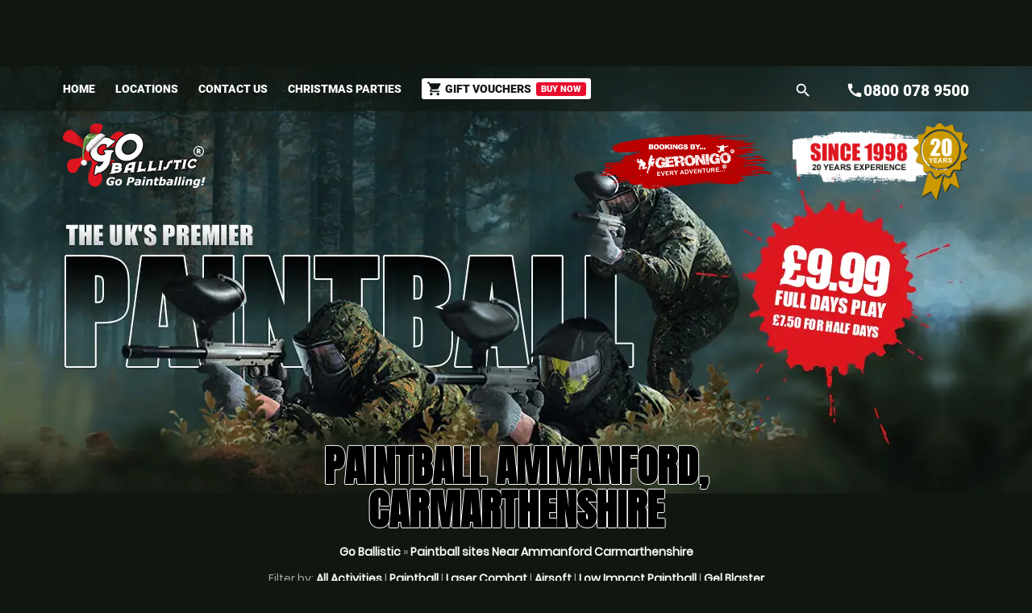

--- FILE ---
content_type: text/html; charset=UTF-8
request_url: https://go-ballistic.co.uk/en/venues/paintball/ammanford-carmarthenshire/oTown-3855
body_size: 23806
content:
<!DOCTYPE html><html lang="en"><head> <title>Paintball, Airsoft Ammanford, Carmarthenshire | Go Ballistic</title><link rel="preconnect" href="https://ajax.googleapis.com" crossorigin/><link rel="preload" href="/images/fonts/roboto/roboto-v20-latin-900.woff2" as="font" crossorigin="anonymous"><link rel="preload" href="/images/fonts/poppins/poppins-v9-latin-regular.woff2" as="font" crossorigin="anonymous"><link rel="preconnect" href="https://fonts.gstatic.com" crossorigin="anonymous"><meta http-equiv="content-Type" content="text/html; charset=utf-8"/><meta name="distribution" content="global"/><meta name="resource-type" content="document"/><meta name="robots" content="all"/><meta name="viewport" content="width=device-width,	 initial-scale=1.0"/><link rel="apple-touch-icon" href="/images/logos/57x57/goballistic/logo.jpg"/><link rel="apple-touch-icon" sizes="72x72" href="/images/logos/72x72/goballistic/logo.jpg"/><link rel="apple-touch-icon" sizes="114x114" href="/images/logos/114x114/goballistic/logo.jpg"/><meta name="google-site-verification" content="ia0J5T067imYHFT2-SGvi0ZNdOsYzMH-I9hGMwL0xEM"/><meta name="description" content="Paintball, Airsoft Ammanford, Carmarthenshire. Your local site - experienced marshals, awesome game zones and multiple missions. Book Online and get ready to Go Ballistic! From &pound;7.50 for Pay as you play."/><meta name="keywords" content="Go Ballistic, Paintball, Airsoft, Action Sports, Paintball, Airsoft Network"/><meta property="og:url" content="https://go-ballistic.co.uk/en/venues/paintball/ammanford-carmarthenshire/oTown-3855"/><meta property="og:title" content="Paintball, Airsoft Ammanford, Carmarthenshire | Go Ballistic"/><meta property="og:description" content="Paintball, Airsoft Ammanford, Carmarthenshire. Your local site - experienced marshals, awesome game zones and multiple missions. Book Online and get ready to Go Ballistic! From &pound;7.50 for Pay as you play."/><meta property="og:image" content="https://go-ballistic.co.uk/images/logos/200x200/goballistic/logo.jpg"/><meta property="og:app_id" content="563403913835914"/><meta http-equiv="X-UA-Compatible" content="IE=edge"/><link rel="canonical" href="https://go-ballistic.co.uk/en/venues/paintball/ammanford-carmarthenshire/oTown-3855_oAct-1-33-7-33-284-303"/><style type="text/css">#venueTitle .button a .icn,#head .button a .icn{max-width:35px}</style><style type="text/css" data-origin="/:images:/:img:/api_sb:goballisticcombat:2:critical//api_sb:goballisticcombat:2:stylesheet2/">.lazyBG{background-image:none!important}*{margin:0;padding:0;-webkit-font-smoothing:subpixel-antialiased!important}html{width:100%;height:100%;margin:0 0 1px 0}body{height:100%;font-family:Arial,Helvetica,sans-serif;font-size:10px}a,a:active,a:focus{outline:0}a{text-decoration:none}a:hover{text-decoration:underline}a img{border:0}h1 a{text-indent:-5000px;overflow:hidden;display:block}h2,h3,h4{margin:0 0 15px 0!important;font-size:14px;font-weight:bold}p{line-height:18px;margin:0 0 15px 0;font-size:14px}.desc{line-height:18px;margin:0 0 15px 0;font-size:14px}.desc p{white-space:normal}ul,ol{margin:0 0 15px 0;padding:0 0 0 15px}.reset{margin:0;padding:0;list-style-type:none}li{line-height:18px;font-size:14px}dfn{cursor:pointer}input,textarea,select,button{font-family:Arial,Helvetica,sans-serif;font-size:14px;font-weight:bold}button{width:auto;overflow:visible;cursor:pointer}input:focus::-webkit-input-placeholder{color:transparent!important}input:focus::-moz-placeholder{color:transparent!important}input:focus:-moz-placeholder{color:transparent!important}label.checkbox input{width:15px}label.checkbox span{height:15px;line-height:15px;margin:0;float:left}.flash{z-index:0}.clear{overflow:hidden;clear:both}hr{display:none}br{line-height:0}a,p,div,dl,dt,dd,ul,ol,li,button,img,span,address,cite,small{background-color:transparent}#content a{font-weight:bold}.img{display:block}.button{border-width:0 1px 1px 0;border-style:solid}.button a,.button button{height:28px;line-height:28px;padding:0;border-width:1px;border-style:solid;font-size:14px;font-weight:bold;text-align:center;display:block}.button a:hover{text-decoration:none}.button a em,.button button em{display:none}@font-face{font-family:"Material Icons";font-style:normal;font-weight:400;font-display:swap;src:url(https://fonts.gstatic.com/s/materialicons/v38/flUhRq6tzZclQEJ-Vdg-IuiaDsNY.eot) format("eot"),url(https://fonts.gstatic.com/s/materialicons/v38/flUhRq6tzZclQEJ-Vdg-IuiaDsNc.woff2) format("woff2"),url(https://fonts.gstatic.com/s/materialicons/v38/flUhRq6tzZclQEJ-Vdg-IuiaDsNa.woff) format("woff"),url(https://fonts.gstatic.com/s/materialicons/v38/flUhRq6tzZclQEJ-Vdg-IuiaDsNZ.ttf) format("ttf");font-feature-settings:liga}@font-face{font-family:Roboto;font-display:swap;src:local("Roboto"),local("Roboto-Black"),url(/images/fonts/roboto/roboto-v20-latin-900.woff2) format("woff2"),url(/images/fonts/roboto/roboto-v20-latin-900.woff) format("woff"),url(/images/fonts/roboto/Roboto-Black.ttf) format("truetype")}@font-face{font-family:Poppins;font-display:swap;src:local("Poppins Regular"),local("Poppins-Regular"),url(/images/fonts/poppins/poppins-v9-latin-regular.woff2) format("woff2"),url(/images/fonts/poppins/poppins-v9-latin-regular.woff) format("woff"),url(/images/fonts/poppins/Poppins-Regular.ttf) format("truetype")}@font-face{font-family:Anton;font-style:normal;font-display:swap;src:url(/images/fonts/anton/anton-v11-latin-regular.eot);src:local("Anton Regular"),local("Anton-Regular"),url(/images/fonts/anton/anton-v11-latin-regular.eot?#iefix) format("embedded-opentype"),url(/images/fonts/anton/anton-v11-latin-regular.woff2) format("woff2"),url(/images/fonts/anton/anton-v11-latin-regular.woff) format("woff"),url(/images/fonts/anton/anton-v11-latin-regular.ttf) format("truetype"),url(/images/fonts/anton/anton-v11-latin-regular.svg#Anton) format("svg")}.pre-loader .logo a{width:100%;height:15%;display:block;background-size:auto 100%!important;-ms-interpolation-mode:bicubic;image-rendering:optimizeQuality;background-position:50%;background-repeat:no-repeat;position:fixed;top:30%;left:0;margin:-7.5% 0 0 0}.overlay,.overlay .loader{position:fixed!important}.overlay{top:0}.overlay{left:0}.overlay{right:0}.overlay{bottom:0}.overlay .loader,.overlay{z-index:300}#header .logo a{width:100%}#header .logo{width:65%}#search form label a .h{max-width:700px}#header .menu .c .w{width:45px}#header .menu .c.button .w{width:auto}body{height:100%!important}#header .logo,#header .logo a{height:100px}#header .menu .c .w{height:35px;line-height:35px}#header .menu .c:last-of-type .w,#header .logo{margin:0}#header .menu .c .w{margin:0 10px 0 0}#content{margin:20px auto}.page-index #content{margin:0 auto}#wrap{padding-bottom:110px}#header .menu{padding:32px 0}#header{padding:10px 0}#header .menu .c .w{text-indent:-5000px;overflow:hidden}#header .menu .c.button .w{text-indent:0}#header{z-index:100}#header .menu .call1,#header .logo a{display:block}#header .menu .call2{display:none}#header .menu{float:right}#header .logo{float:left}#wrap,#header{background-size:100% auto!important;-ms-interpolation-mode:bicubic;image-rendering:optimizeQuality}#header .menu .c .w{background-size:auto 100%!important;-ms-interpolation-mode:bicubic;image-rendering:optimizeQuality}#header .menu .c:first-of-type .w{background-size:auto 85%!important;-ms-interpolation-mode:bicubic;image-rendering:optimizeQuality}.r2b.r>.c,.r2.r>.c{width:50%}.r2a.r>.c{width:67%}.r3.r>.c:nth-child(2){width:34%}.r2a.r>.c:last-of-type,.r3.r>.c{width:33%}.r4.r>.c{width:25%}.r5.r>.c{width:20%}.r6.r>.c{width:16.66%}.botMenu,#content,.s{max-width:1024px}h1,h2,h3{margin:0 0 15px 0}.r2b.r>.c:last-of-type>.w{margin:0 0 0 10px}.botMenu,.s,.subhead{margin:0 auto}.r>.c{float:left}.r>.c>.w{display:block}.options li:after,#header .s:after,.r:after{content:".";display:block;height:0;clear:both;visibility:hidden}#search.r .button .icn{line-height:20px;font-size:20px}#search.r{max-width:1184px}#search.r form label input,#search.r form,#search.r form p:first-of-type,#search.r>.c:first-of-type{width:100%}#search.r .button{width:120px}#search.r .c:first-of-type .button,#search.r .button button{width:37px}#search form label a .but .icn{width:12px}#search.r .button a .icn{width:auto}#search.r .button button,#search.r .button a{height:37px;line-height:37px}#header #search h1,#search.r .c:last-of-type .w,#search.r .buttons,#search.r .button{margin:0}#search.r .button a .icn,#search.r form label{margin:0 5px 0 0}#search.r>.c:first-of-type>.w{margin:0 10px 0 0}#search.r{margin:0 auto}#search.r{padding:10px 0}#search.r .button button,#search.r .button a{padding:0 10px}#search form label a .but{padding:4px}#search.r form label{padding:7px}#search.r form label a .but{float:right}#search.r>.c{float:none}#search{clear:both}#search.r form,#search.r{display:table}#search.r form p,#search.r>.c{display:table-cell;vertical-align:top}#header #search{display:none}#search.r form label a,#search.r form label,.page-venuesmap #header #search,.page-venues.scrollr #header #search{display:block}#search form label a .but,#search form label a .h,#search.r form label a .but i,#search.r form label a .but .icn,#search.r .button .icn,#search.r .button a span{display:inline-block!important;vertical-align:middle}@media only screen and (max-width:1024px){#search form label a .h{max-width:550px}.s{padding:0 20px}#footer .s{padding:0!important}}@media only screen and (max-width:880px){#search form label a .h{max-width:400px}}@media only screen and (max-width:780px){#header .menu .c .w{width:32px}#header .menu .c .w{height:32px;line-height:32px}#content{margin:10px 0}}@media only screen and (max-width:700px){.r>.c{width:auto!important}#search.r>.c:first-of-type{width:100%!important}#search.r>.c:first-of-type>.w,#header .menu.r>.c>.w{margin:0 10px 0 0!important}.r.alt>.c:nth-child(even)>.w,.r.alt>.c:first-of-type>.w,.r.alt>.c>.w,.r>.c>.w{margin:0 0 10px 0!important}#search.r>.c>.w{margin:0!important}.s{padding:0 10px}#venActs.s{padding:0}#search.r{padding:10px 0 0 0}#content{padding-bottom:24px!important}#header .menu.r>.c{float:left!important}.r>.c{float:none!important}#header .logo a{background-size:auto 100%!important;-ms-interpolation-mode:bicubic;image-rendering:optimizeQuality}}@media only screen and (max-width:580px){#search form label a .h{max-width:260px}#header .logo,#header .logo a{height:80px}#wrap{padding-bottom:100px}#header .menu{padding:22px 0}#header .menu .call2{display:block}#header .menu .call1,#search.r form label a .but i{display:none!important}}@media only screen and (max-width:425px){#header .menu .c .w{width:24px}#search form label a .h{max-width:190px}#search.r .button{width:72px}#header .logo,#header .logo a{height:70px}#header .menu .c .w{height:24px;line-height:24px}#header .menu .c.button .w{padding:0 10px}#header .menu{padding:18px 0}}@media only screen and (max-width:395px){#search form label a .h{max-width:170px}#header .logo,#header .logo a{height:65px}#wrap{padding-bottom:54px}}.overlay.pre-loader .loader.wheel{background:#101710!important}.overlay.pre-loader .loader.wheel{background:-moz-linear-gradient(left,#FFF 10%,#101710 42%);background:-webkit-linear-gradient(left,#FFF 10%,#101710 42%);background:-o-linear-gradient(left,#FFF 10%,#101710 42%);background:-ms-linear-gradient(left,#FFF 10%,#101710 42%);background:linear-gradient(to right,#FFF 10%,#101710 42%)}.overlay.pre-loader .loader.wheel:before{background:#FFF!important}.overlay.pre-loader .loader.wheel:after{background:#101710!important}.button.alt1 button,.button.alt1 a{color:#FFF!important}body{color:#FFF}.menu li a .icn{color:#FFF}.button button,.button a{color:#FFF!important}.button.alt button,.button.alt a{color:#e70b2c!important}.button.alt3 a,.button.alt3 button{color:white!important}.button.alt2 button,.button.alt2 a{color:#101710!important}.button{border-color:#101710}.button.alt1 button,.button.alt1 a{border-color:#598059}.button button,.button a{border-color:#e70b2c}.button.alt a,.button.alt a:hover,.button.alt button,.button.alt button:hover,body{background-color:#101710}#footer .s{background-color:#2f442f}.button button:hover,.button a:hover{background-color:#f5304d}.button button,.button a{background-color:#e70b2c}.button.alt2 a,.button.alt2 button{background-color:#FFF}.button.alt3 a:hover,.button.alt3 button:hover{background-color:#598059}.button.alt3 a,.button.alt3 button{background-color:#446244}.button.alt1 a,.button.alt1 button{background-color:transparent!important}.button.green a,.button.green button{background-color:#128126!important}.pre-loader{background:#101710!important}.overlay{background:-moz-linear-gradient(45deg,rgba(16,23,16,.6) 0,rgba(16,23,16,.6) 100%);background:-webkit-gradient(linear,left bottom,right top,color-stop(0,rgba(16,23,16,.6)),color-stop(100%,rgba(16,23,16,.6)));background:-webkit-linear-gradient(45deg,rgba(16,23,16,.6) 0,rgba(16,23,16,.6) 100%);background:-o-linear-gradient(45deg,rgba(16,23,16,.6) 0,rgba(16,23,16,.6) 100%);background:-ms-linear-gradient(45deg,rgba(16,23,16,.6) 0,rgba(16,23,16,.6) 100%);background:linear-gradient(45deg,rgba(16,23,16,.6) 0,rgba(16,23,16,.6) 100%);filter:progid:DXImageTransform.Microsoft.gradient(startColorstr="#99101710",endColorstr="#99101710");-ms-filter:"progid:DXImageTransform.Microsoft.gradient(startColorstr='#99101710',endColorstr='#99101710')"}#header .logo a{background-position:0 50%}#wrap,.scrollr.page-index #header,#header{background-position:100% 0!important}#header .menu .c .w{background-position:50%}#header .menu .c .w,#wrap,.scrollr.page-index #header,#header,#header .logo a{background-repeat:no-repeat!important}.h1 small{line-height:32px!important;font-size:32px!important}.h1{line-height:33px!important;font-size:30px!important}#search.r form label a .h{line-height:22px}.h2{line-height:29px!important;font-size:26px!important}.t2{line-height:23px!important;font-size:20px!important}.h3,.t3{line-height:21px!important;font-size:18px!important}.h4,.t4{line-height:19px!important;font-size:16px!important}#search h1 a{font-size:14px;text-indent:0}.t,.h{font-weight:bold}select,input,textarea{font-size:16px;font-family:"Helvetica Neue",Helvetica,sans-serif;-webkit-font-smoothing:antialiased}.h{font-family:Roboto,Arial}body{font-family:Poppins,Arial}.hT.h a>span,.hT.h>span{font-weight:normal;font-family:Arial;letter-spacing:5pt;display:block!important}.h1.hT{line-height:62px!important;font-size:62px!important}.h1.hT>span{line-height:28px!important;font-size:28px!important}.h2.hT{line-height:45px!important;font-size:42px!important}.h2.hT>span{line-height:21px!important;font-size:18px!important}.h3.hT{line-height:25px!important;font-size:22px!important}.h3.hT>span{line-height:18px!important;font-size:14px!important}#search .button button b{display:none}.h1 small{margin:0 0 0 10px;display:inline-block;vertical-align:top}.button.b3 a,.button.b3 button,.button.b1 a,.button.b1 button{padding:0 50px}.button.b2 a,.button.b2 button{padding:0 35px}form.f1.basic input[type=submit],.button a,.button button{padding:0 25px}.icnBut2 a{padding:8px 25px}@media only screen and (max-width:880px){.h1.hT{line-height:48px!important;font-size:48px!important}.h1.hT>span{line-height:22px!important;font-size:22px!important}.h2.hT{line-height:35px!important;font-size:32px!important}.h2.hT>span{line-height:19px!important;font-size:16px!important}}@media only screen and (max-width:700px){.h1.hT{line-height:38px!important;font-size:38px!important}.h1.hT>span{line-height:16px!important;font-size:16px!important}.h2.hT>span{line-height:14px!important;font-size:14px!important}#menu .r3 a{line-height:26px!important}#voucherThankyou #step1 .h1,.h1,.h2.hT{line-height:31px!important;font-size:28px!important}.h1 small{line-height:22px!important;font-size:22px!important}.h2{line-height:25px!important;font-size:22px!important}.counter span,.counter b,.counter a{font-size:20px!important}.sb2.ban .h span{line-height:15px;font-size:12px}.button.b3 button,.button.b3 a,.button.b1 button,.button.b1 a{height:38px;line-height:38px}.titleImg{height:70px!important}.titleImg{margin-bottom:20px}#venActs .venue .button a{padding:0 10px}.button.b3 button,.button.b3 a,.button.b1 a,.button.b1 button,.button.b2 a,.button.b2 button{padding:0 25px}form.f1.basic input[type=submit],.button a,.button button{padding:0 15px}}@media only screen and (max-width:500px){.h1.hT{line-height:32px!important;font-size:32px!important}.h1{line-height:27px!important;font-size:24px!important}.h2{line-height:23px!important;font-size:20px!important}.t2{line-height:21px!important;font-size:18px!important}.h3,.t3{line-height:19px!important;font-size:16px!important}.button.b3 button,.button.b3 a,.button.b1 button,.button.b1 a{font-size:16px}.ctas .h3,.h4,.t4{line-height:17px!important;font-size:14px!important}.ctas p{line-height:13px;font-size:11px}}@media only screen and (max-width:425px){.scroll .icn{font-size:24px;width:24px;height:24px;margin:0 auto}.menu li a .icn{font-size:24px}.h1{line-height:24px!important;font-size:21px!important}.h2{line-height:21px!important;font-size:18px!important}.t2{line-height:19px!important;font-size:16px!important}.counter b,.counter a{font-size:16px!important}#venActs .activity .w .t .icn{width:16px;height:16px;line-height:16px;font-size:16px}.button.b3 button,.button.b3 a,.button.b1 button,.button.b1 a,.button.b2 a,.button.b2 button{font-size:14px}form.f1.basic input[type=submit],.button a{font-size:12px}.bc,.h4,.t4{line-height:15px!important;font-size:12px!important}.sb2.ban .h span{line-height:14px;font-size:11px}.page-bucket .titleImg{height:90px!important}.titleImg{height:60px!important}.page-event .titleImg,#activity .titleImg{height:30px!important}.page-vouchers .subhead.sdw .h1{margin:-50px 0 0 0}.page-bucket .titleImg{margin-top:-20px!important}.hT.h span{letter-spacing:2.5pt}#categories .h span{letter-spacing:2pt}}@media only screen and (max-width:395px){.h1.hT{line-height:26px!important;font-size:26px!important}#search form label a{font-size:12px}#header .menu .c.button .w{font-size:11px}}#about{max-width:600px}.overlay .loader.oops{width:300px}.cntryLinks li a,.socialLinks li a{width:40px}.overlay .loader.oops{height:100px}.socialLinks li a{height:40px}.cntryLinks li a{height:28px}.buttons{margin:0 0 20px 0}.overlay .loader.oops{margin:-150px 0 0 -150px}.cntryLinks li,.socialLinks li,.buttons>.c>.w{margin:0 10px 0 0}#wrap.scrollr{padding-top:120px}#wrap.page-venuesmap.scrollr,#wrap.page-venues.scrollr{padding-top:170px}.overlay .loader.oops{padding:200px 0 0 0}#wrap.page-event.scrollr{padding-top:203px}#wrap.page-venue.scrollr{padding-top:197px}#wrap.page-event.subpage.scrollr{padding-top:193px}.button.alt a{padding:0 5px}i{cursor:pointer}#header{position:fixed!important}#header{top:0}.overlay .loader.oops,.overlay .loader.wheel{top:50%}#header{left:0}.overlay .loader.oops,.overlay .loader.wheel{left:50%}#header{right:0}.overlay.v2{z-index:400}.slide-menu .overlay{z-index:200}#header{z-index:175}.cntryLinks li,.socialLinks li{display:inline-block;vertical-align:middle}.cntryLinks li a,.socialLinks li a,.s1>.h3 a{display:block}.slide-menu .overlay{display:none}.socialLinks li a{-webkit-filter:invert(100%);filter:grayscale(100%)}.socialLinks li a:hover{-webkit-filter:invert(0);filter:grayscale(0)}.cntryLinks li a,.socialLinks li a,.overlay .loader.wheel{background-size:100% auto!important;-ms-interpolation-mode:bicubic;image-rendering:optimizeQuality}.s1>.h3 .icn{float:right}.justify p,p.justify{text-align:justify;text-justify:inter-word}#header #menu .back{display:none}#footer #stamp{width:40%;float:right;margin:0 0 10px 10px;padding-bottom:40%}#footer .footer,#footer .r5,#header .wrapper{max-width:1024px}#footer .footer .r .c{width:50%}#ctas .r2b,#footer .r5>.c:last-of-type{width:40%}#map,#stamp{height:0}#footer .footer,#footer .r5,#header .wrapper{margin:0 auto}form.basic input[type=submit]{margin:10px 0 0 0}#header #mobiMenu .c .w{margin:0 1px 0 0}form.basic span{margin:0 0 5px 0}form.basic input[type=text]{margin:0 0 10px 0}#ctas .r2b{margin:0 0 0 40px}#ctas .button{margin:0 0 0 20px}#header .subscribe .likeit{margin:0 0 0 10px}#header #mobiMenu .c:last-of-type .w{margin:0}#ctas .wrap,#footer .wrap{padding:40px 0}form.basic input[type=text]{padding:10px}#header #mobiMenu .c>.w{padding:5px 10px}#map,#stamp{padding:0 0 80% 0}#wrap.scrollr,#wrap{padding:0!important}form.basic input[type=text]{border-width:1px}form.basic input[type=text]{border-style:solid}#wrap{border:0}form.basic input[type=text]{box-sizing:border-box}#map,#stamp{background-size:auto 100%!important;-ms-interpolation-mode:bicubic;image-rendering:optimizeQuality}#header .logo a{background-size:auto 100%!important;-ms-interpolation-mode:bicubic;image-rendering:optimizeQuality}#header #mobiMenu{position:fixed!important}#wrap .body,#map,#header .wrapper{position:relative}#header,#header .contact{position:absolute!important}#header .contact{top:40px}#header{top:0}#header #mobiMenu{left:0}#header #mobiMenu,#header .contact{right:0}#header #mobiMenu{bottom:0}#header .contact ul{float:left}#header .contact .tel,#ctas .r2b{float:right}#ctas .s,#header .contact{overflow:hidden}#header #menu .mobiMenu.open>.r3,#header .contact .tel a,#map>span span,#map>span b,#map,#stamp{display:block!important}#header .subscribe .likeit{display:inline-block;vertical-align:middle}#header .contact ul li:first-of-type,#header #mobiMenu,#header .contact.alt{display:none!important}@media only screen and (max-width:980px){#ctas .wrap{padding:10px 0}#ctas .button{margin:10px 0 0 0}}#header #logos{width:100%;float:left}#header #logos .logo{width:auto;float:none}#header #logos .c:nth-child(1) .w,#header #logos .logo a{width:100%}#header #logos .c:nth-child(2) .w{margin:0 0 0 20px}#header #logos .c:nth-child(2) .w a{width:200px;height:100px;background-size:100% auto!important;-ms-interpolation-mode:bicubic;image-rendering:optimizeQuality;display:block;text-indent:-5000px;overflow:hidden}#header #logos:after{content:".";display:block;height:0;clear:both;visibility:hidden}#header .search-form,#header .nav{clear:both}@media only screen and (max-width:980px){.surfscool #header #logos .c:nth-child(2),.gofalconry #header #logos .c:nth-child(2){display:none!important}}@media only screen and (max-width:780px){.scenesabove #header #logos .c:nth-child(2),.kidsactivityguide #header #logos .c:nth-child(2),.theactivitypeople #header #logos .c:nth-child(2){display:none!important}}@media only screen and (max-width:700px){#header #logos .c:nth-child(2) .w a{width:175px}#header #logos .logo,#header #logos .logo a,#header #logos .c:nth-child(2) .w a{height:80px!important}#header #logos>.c>.w{margin:0!important}#header #logos>.c:nth-child(1)>.w{margin:0 20px 0 0!important}#header #logos.r>.c{float:left!important}.surfscool #header #logos .c:nth-child(2),.gofalconry #header #logos .c:nth-child(2){display:block!important}}@media only screen and (max-width:580px){#header #logos{width:100%}#header #logos>.c{width:auto!important}#header #logos>.c:nth-child(1)>.w{margin:0 5px 0 0!important}#header #logos>.c{float:left!important}}@media only screen and (max-width:500px){#header #logos .c:nth-child(2) .w a{width:150px}#header #logos .logo,#header #logos .logo a,#header #logos .c:nth-child(2) .w a{height:70px!important}}@media only screen and (max-width:395px){#header #logos .c:nth-child(2) .w a{width:110px}}@media only screen and (max-width:365px){#header #logos.r>.c.gg{display:none!important}}#header #logos .c:nth-child(2) .w a{background-position:50%;background-repeat:no-repeat}.ac_results{margin:10px 0 0 0;z-index:500}.ac_results{margin:0;padding:0}.ac_results ul{margin:0;padding:10px;border-width:1px;border-style:solid;list-style-type:none}.ac_results li,.ac_results ul li{width:auto!important;padding:10px;cursor:pointer}#menu .r3 a,.close,#book .calendar td a,.value a,#venActs .venue>a.popup{text-decoration:none!important}#search.r form label a .h{line-height:22px}.social-popup .alerter .rw3,.ctas .h small,#search.r form label a .but,.customcounts,.window .groupsize.box .head .alert,.window .groupsize.box .head p:last-of-type{line-height:13px;font-size:11px}#search h1 a{font-size:14px;text-indent:0}.material-icons{font-family:"Material Icons";font-weight:normal;font-style:normal;font-size:24px;line-height:1;letter-spacing:normal;text-transform:none;display:inline-block;word-wrap:normal;-moz-font-feature-settings:liga;-moz-osx-font-smoothing:grayscale}.icn{font-family:"Material Icons"!important;font-size:14px;font-weight:normal!important;font-feature-settings:liga;text-transform:initial;text-indent:0!important;overflow:hidden;width:100%;display:block}.icnBut2 .icn{width:22px;height:22px;line-height:22px;font-size:22px;margin:0 8px 0 0;display:inline-block!important;vertical-align:middle;background-size:auto 100%!important;-ms-interpolation-mode:bicubic;image-rendering:optimizeQuality;background-repeat:no-repeat;background-position:50%}#search .button button b{display:none}.cntryLinks li a,.socialLinks li a,#search .button button b,#activity .dice,.altActivities .c .w span,.page-event .status,.page-event .brand span,.like .w{text-align:left;text-indent:-5000px;overflow:hidden}#search.r form label a .but,#search.r form label a .h,a:active{opacity:.5}#search.r form label a:hover .but,#search.r form label a:hover .h{opacity:1}@media only screen and (max-width:780px){.menu li a .icn{font-size:32px}}@media only screen and (max-width:700px){#menu .r3 a{line-height:26px!important}}@media only screen and (max-width:500px){.h1.hT{line-height:32px!important;font-size:32px!important}.h1{line-height:27px!important;font-size:24px!important}.h2{line-height:23px!important;font-size:20px!important}.t2{line-height:21px!important;font-size:18px!important}.h3,.t3{line-height:19px!important;font-size:16px!important}.button.b3 button,.button.b3 a,.button.b1 button,.button.b1 a{font-size:16px}.ctas .h3,.h4,.t4{line-height:17px!important;font-size:14px!important}.ctas p{line-height:13px;font-size:11px}}@media only screen and (max-width:425px){.scroll .icn{font-size:24px;width:24px;height:24px;margin:0 auto}.menu li a .icn{font-size:24px}.h1{line-height:24px!important;font-size:21px!important}.h2{line-height:21px!important;font-size:18px!important}.t2{line-height:19px!important;font-size:16px!important}.counter b,.counter a{font-size:16px!important}#venActs .activity .w .t .icn{width:16px;height:16px;line-height:16px;font-size:16px}.button.b3 button,.button.b3 a,.button.b1 button,.button.b1 a,.button.b2 a,.button.b2 button{font-size:14px}form.f1.basic input[type=submit],.button a{font-size:12px}.bc,.h4,.t4{line-height:15px!important;font-size:12px!important}.sb2.ban .h span{line-height:14px;font-size:11px}.page-bucket .titleImg{height:90px!important}.titleImg{height:60px!important}.page-event .titleImg,#activity .titleImg{height:30px!important}.page-vouchers .subhead.sdw .h1{margin:-50px 0 0 0}.page-bucket .titleImg{margin-top:-20px!important}.hT.h span{letter-spacing:2.5pt}#categories .h span{letter-spacing:2pt}}@media only screen and (max-width:395px){.h1.hT{line-height:26px!important;font-size:26px!important}#search form label a{font-size:12px}#header .menu .c.button .w{font-size:11px}.page-vouchers .subhead.sdw .h1{margin-top:-30px!important}}@media only screen and (max-width:425px){.scrollr::-webkit-scrollbar{height:0}}.page-index #head .h1{line-height:72px!important;font-size:68px!important}.h2.hA.h{line-height:42px!important;font-size:38px!important}.title{line-height:27px;font-size:24px}#header .contact .tel a{line-height:25px;font-size:22px}form.basic span,#advanced-faqs .READMORECONTENTjs{line-height:17px;font-size:14px}.h2.hA.h span{line-height:18px!important;font-size:14px!important}#header .contact ul li{line-height:25px;font-size:12px}p small{line-height:14px}#header .contact .tel a,.title{font-family:Roboto,Arial}#advanced-faqs .READMOREjs{font-weight:bold}.hA.h span{font-family:Arial;letter-spacing:5pt;display:block}#venueReviews .tabs-menu li a,#footer .r5 a,#venuesList3 #tabs .tabs-menu li a,#header #mobiMenu a,#header #menu .mobiMenu b a,#header .contact .tel a{text-decoration:none}#voucher .hint,.page-index #content #voucher #pager,#map>span,#header #mobiMenu,.page-index #head{text-align:center}.bookmarks_32 li a{text-align:left!important}#footer .footer .r .c:last-of-type{text-align:right}#header #mobiMenu .icn{width:100%;height:24px;line-height:24px;font-size:24px;margin:0 0 2px 0;display:inline-block}@media only screen and (max-width:880px){.page-index #head .h1{line-height:52px!important;font-size:48px!important}.h2.hA.h{line-height:32px!important;font-size:28px!important}.title{line-height:23px;font-size:20px}#header .contact .tel a{line-height:20px;font-size:18px}}@media only screen and (max-width:580px){.page-index #head .h1{line-height:42px!important;font-size:38px!important}.h2.hA.h span{line-height:12px!important;font-size:11px!important}.hA.h span{letter-spacing:1pt}}@media only screen and (max-width:425px){.page-index #head .h1{line-height:32px!important;font-size:28px!important}.h2.hA.h{line-height:25px!important;font-size:22px!important}.title{line-height:21px;font-size:18px}#header #mobiMenu .c>.w,#voucher #ctas p{line-height:14px;font-size:12px}}#header #menu .back{display:none}#header .wrapper{max-width:1024px}#header .wrapper{margin:0 auto}form.basic input[type=submit]{margin:10px 0 0 0}#header #mobiMenu .c .w{margin:0 1px 0 0}form.basic span{margin:0 0 5px 0}form.basic input[type=text]{margin:0 0 10px 0}#header .subscribe .likeit{margin:0 0 0 10px}#header #mobiMenu .c:last-of-type .w{margin:0}form.basic input[type=text]{padding:10px}#header #mobiMenu .c>.w{padding:5px 10px}#wrap.scrollr,#wrap{padding:0!important}form.basic input[type=text]{border-width:1px}form.basic input[type=text]{border-style:solid}#wrap{border:0}form.basic input[type=text]{box-sizing:border-box}#map,#stamp{background-size:auto 100%!important;-ms-interpolation-mode:bicubic;image-rendering:optimizeQuality}#header .logo a{background-size:auto 100%!important;-ms-interpolation-mode:bicubic;image-rendering:optimizeQuality}#header #mobiMenu{position:fixed!important}#wrap .body,#map,#header .wrapper{position:relative}#header,#header .contact{position:absolute!important}#header .contact{top:40px}#header{top:0}#header #mobiMenu{left:0}#header #mobiMenu,#header .contact{right:0}#header #mobiMenu{bottom:0}#header .contact ul{float:left}#header .contact .tel,#ctas .r2b{float:right}#header .contact{overflow:hidden}#header #menu .mobiMenu.open>.r3,#header .contact .tel a{display:block!important}#header .subscribe .likeit{display:inline-block;vertical-align:middle}#header .contact ul li:first-of-type,#header #mobiMenu,#header .contact.alt{display:none!important}#header #logos{width:100%;float:left}#header #logos .logo{width:auto;float:none}#header #logos .c:nth-child(1) .w,#header #logos .logo a{width:100%}#header #logos .c:nth-child(2) .w{margin:0 0 0 20px}#header #logos .c:nth-child(2) .w a{width:200px;height:100px;background-size:100% auto!important;-ms-interpolation-mode:bicubic;image-rendering:optimizeQuality;display:block;text-indent:-5000px;overflow:hidden}#header #logos:after{content:".";display:block;height:0;clear:both;visibility:hidden}#header .search-form,#header .nav{clear:both}@media only screen and (max-width:980px){.surfscool #header #logos .c:nth-child(2),.gofalconry #header #logos .c:nth-child(2){display:none!important}}@media only screen and (max-width:780px){.scenesabove #header #logos .c:nth-child(2),.kidsactivityguide #header #logos .c:nth-child(2),.theactivitypeople #header #logos .c:nth-child(2){display:none!important}}@media only screen and (max-width:700px){#header #logos .c:nth-child(2) .w a{width:175px}#header #logos .logo,#header #logos .logo a,#header #logos .c:nth-child(2) .w a{height:80px!important}#header #logos>.c>.w{margin:0!important}#header #logos>.c:nth-child(1)>.w{margin:0 20px 0 0!important}#header #logos.r>.c{float:left!important}.surfscool #header #logos .c:nth-child(2),.gofalconry #header #logos .c:nth-child(2){display:block!important}}@media only screen and (max-width:580px){#header #logos{width:100%}#header #logos>.c{width:auto!important}#header #logos>.c:nth-child(1)>.w{margin:0 5px 0 0!important}#header #logos>.c{float:left!important}}@media only screen and (max-width:500px){#header #logos .c:nth-child(2) .w a{width:150px}#header #logos .logo,#header #logos .logo a,#header #logos .c:nth-child(2) .w a{height:70px!important}}@media only screen and (max-width:395px){#header #logos .c:nth-child(2) .w a{width:110px}}@media only screen and (max-width:365px){#header #logos.r>.c.gg{display:none!important}}#header #logos .c:nth-child(2) .w a{background-position:50%;background-repeat:no-repeat}#header #navigation .mobiMenu b a{width:32px;height:18px;overflow:hidden;display:block}#menu .r3{display:none}#wrap:after{display:none!important}.h{text-transform:uppercase}#header .wrapper,#content,.s{max-width:1124px}.subhead{max-width:780px;margin-bottom:30px}.subhead .button{margin-top:30px}#ctas .wrap{display:none!important}@media only screen and (max-width:700px){.desc,.desc p{line-height:17px;font-size:14px}.subhead{margin-bottom:15px}}#wrap .body{position:relative}#header .wrapper{padding-top:51px;position:static}#header .wp{position:relative}#header .subhead{position:absolute;top:0;left:0;right:0}#header .logo a{background-size:auto 80%!important;-ms-interpolation-mode:bicubic;image-rendering:optimizeQuality}@media only screen and (max-width:700px){.header{top:0}}.search-form label{width:100%;box-sizing:border-box}.search-form{padding:0 110px 0 0;position:relative}.search-form .button{position:absolute;top:0;right:0}.search-form .button:last-of-type{right:54px}@media only screen and (max-width:700px){#header .search-form{padding:15px 110px 0 0!important}.search-form{padding:0 54px 0 0}#header .search-form .button{top:15px}.search-form .button:last-of-type{right:0}.search-form .button{display:block}.search-form .button:first-of-type,.page-venue #header .search-form,.page-paintballpayasyouplay #header .search-form,.page-eventStagParties #header .search-form,.page-eventHenParties #header .search-form,.page-eventBirthdayParties #header .search-form,.page-eventChristmasParties #header .search-form,.page-corporate #header .search-form,.page-eventKids #header .search-form,.page-halloween #header .search-form,.page-event #header .search-form{display:none!important}}@media only screen and (max-width:580px){#header .search-form{padding-top:10px!important}#header .search-form .button{top:10px}}#search2 .subhead.title .h2{margin:0 0 15px 0!important}#search2 .subhead .button{margin:0!important}.scrollr.page-act #actDetails .body,#wrap.scrollr.page-act .body,#wrap.page-index.scrollr .body,#wrap.page-index .body,#wrap .body{padding-top:170px!important}#content{margin:0 auto!important;padding-top:300px}.page-paintballpayasyouplay #content,.page-eventStagParties #content,.page-eventHenParties #content,.page-eventBirthdayParties #content,.page-eventChristmasParties #content,.page-corporate #content,.page-eventKids #content,.page-halloween #content,.page-event #content{padding-top:0!important}.page-venue #content{padding-top:0!important}@media only screen and (max-width:1124px){#content{padding-top:28%!important}}@media only screen and (max-width:700px){#content{padding-top:28%!important}.scrollr.page-act #actDetails .body,#wrap.scrollr.page-act .body,#wrap.page-index.scrollr .body,#wrap.page-index .body,#wrap .body{padding-top:230px!important}}@media only screen and (max-width:580px){#content{padding-top:30%!important}.scrollr.page-act #actDetails .body,#wrap.scrollr.page-act .body,#wrap.page-index.scrollr .body,#wrap.page-index .body,#wrap .body{padding-top:180px!important}}@media only screen and (max-width:425px){#content{padding-top:28%!important}.page-venue #content{padding-left:0!important;padding-right:0!important}}@media only screen and (max-width:395px){#content{padding-top:24%!important}}.img.tear{position:relative}.img.tear:after{content:"";background-size:100% auto!important;-ms-interpolation-mode:bicubic;image-rendering:optimizeQuality;position:absolute;top:0;left:0;right:0;bottom:0;z-index:10}#submenu a{text-decoration:none}#submenu:after{content:"";height:15px;background-size:auto 100%!important;-ms-interpolation-mode:bicubic;image-rendering:optimizeQuality;position:absolute;bottom:-15px;left:0;right:0}#submenu .c .w{margin:0 25px 0 0!important}#submenu{padding:15px 0}.header .menu{padding:0}.header .s{position:relative}#submenu,.header .menu{position:absolute}#submenu{top:0}.header .menu{top:-52px}#submenu{left:0}#submenu,.header .menu{right:0}#voucher-basket{top:58px}#voucher-basket{z-index:75}#header #navigation .mobiMenu b{position:absolute;top:-42px;right:195px;z-index:100}#header .search{position:absolute;top:-42px;right:195px;z-index:100}#header .contact{padding:0;top:-44px;z-index:100}#header .contact .tel span,#header .contact .r{display:none}#header .contact .tel b,#header .contact .tel .icn{display:inline-block;vertical-align:middle}#submenu .c{float:none;display:inline-block;vertical-align:middle}#submenu .c:last-of-type .w{padding:3px 6px;font-size:14px!important}#submenu .c:last-of-type span{display:inline-block;vertical-align:middle}#submenu .c:last-of-type .icn{height:20px;line-height:20px;font-size:20px;margin:0 3px 0 0}#submenu .c:last-of-type span:last-of-type{line-height:11px;font-size:11px;margin:0 0 0 6px;padding:3px 6px}@media only screen and (max-width:1124px){#header .contact{right:20px}}@media only screen and (max-width:1024px){#header .contact{right:0}}@media only screen and (max-width:880px){#header .search{right:165px}#header #navigation .mobiMenu b{right:165px}}@media only screen and (max-width:700px){#header,.scrollr #header{position:absolute!important}#header{padding:0 0 10px 0}#header .contact{top:-42px;right:0}#header .contact .tel b{display:inline-block!important;vertical-align:middle!important}#header #navigation .mobiMenu b{padding:10px 20px;top:-51px;left:-20px;right:-20px}#header .search{right:160px}#submenu{display:none}}@media only screen and (max-width:580px){#header #navigation .mobiMenu b{padding:10px;left:-10px;right:-10px}#header .search{right:35px}#header .contact .tel b{display:none!important}}#searchWin .s{padding:100px 10px 10px 10px}#header #searchWin .subhead{position:relative}#searchWin .subhead .button{margin-top:0}.headmenu{position:absolute;top:10px;right:0}.headmenu .c a{text-decoration:none}.headmenu .c .w{margin:0 0 0 20px;text-indent:-5000px;overflow:hidden;width:220px;height:95px;background-size:100% auto!important;-ms-interpolation-mode:bicubic;image-rendering:optimizeQuality;display:block}@media only screen and (max-width:700px){.headmenu{top:15px}.headmenu .c:last-of-type{display:none!important}}@media only screen and (max-width:580px){.headmenu{top:5px}.headmenu .c .w{width:180px;height:80px}}@media only screen and (max-width:425px){.headmenu .c .w{width:165px;height:70px}}@media only screen and (max-width:395px){.headmenu .c .w{width:155px;height:65px}}#events .r3 .c .w{text-align:center}#events .r3 .c .w .img{text-indent:-5000px;overflow:hidden;padding:0 0 48% 0;background-size:100% auto!important;-ms-interpolation-mode:bicubic;image-rendering:optimizeQuality;display:block}@media only screen and (max-width:700px){.page-index #events{display:none}}#event .intro{height:0;max-width:1024px;margin:-8% auto 30px auto;padding-bottom:40%;position:relative}#event .intro .splat,#event .intro .brushstroke,#event .intro .subhead{position:absolute}#event .intro .brushstroke{background-size:100% auto!important;-ms-interpolation-mode:bicubic;image-rendering:optimizeQuality;top:0;left:0;bottom:0;right:0}#event .intro .splat{width:25%;padding-bottom:25%;right:0;top:80px}#event .intro .subhead,#event .intro .subhead .h{margin:0}#event .intro .subhead{max-width:100%;padding:15px 0 45px 0;left:0;right:0;bottom:0}#event .intro .subhead .h{width:100%!important}@media only screen and (max-width:500px){#event .intro{margin:-40px 0 20px 0;padding-bottom:65%}#event .intro .brushstroke{left:-45px;right:-45px}}#eventPackages{max-width:880px;margin-left:auto;margin-right:auto}#eventPackages .img{text-indent:-5000px;overflow:hidden;margin:0 0 15px 0;padding-bottom:53%;background-size:100% auto!important;-ms-interpolation-mode:bicubic;image-rendering:optimizeQuality;position:relative}#eventPackages .img:after{content:"";background-size:100% auto!important;-ms-interpolation-mode:bicubic;image-rendering:optimizeQuality;position:absolute;top:0;left:0;right:0;bottom:0;z-index:1}#eventPackages .button{display:block}#eventPackages .r .c .w .h{text-align:center}#eventPackages .r .c .w{position:relative}@media only screen and (max-width:780px){#eventPackages{display:none}}@media only screen and (min-width:701px){#header #navigation .mobiMenu b,#footer .menu{display:none!important}}@media only screen and (min-width:1125px){#wrap .body{background-size:auto auto!important;-ms-interpolation-mode:bicubic;image-rendering:optimizeQuality}}@media only screen and (max-width:1124px){.page-index #content,#content,#header .wrapper{padding-left:20px;padding-right:20px}#wrap .body{background-size:100% auto!important;-ms-interpolation-mode:bicubic;image-rendering:optimizeQuality}}@media only screen and (max-width:580px){.page-index #content,.page-act #content,#content,#header .wrapper{padding-left:10px!important;padding-right:10px!important}.s{padding:0}}@media only screen and (max-width:345px){#header .headmenu{display:none!important}}</style><link href="/onflycss/5.7/03d39868b185657fbed44d492324f31a.css/:images:/:img:/api_sb:goballisticcombat:2:theme//api_sb:goballisticcombat:2:page-venues//PHP/api_sb:goballisticcombat:2:stylesheet-3/" rel="preload" as="style" type="text/css"/><link href="/onflycss/5.7/03d39868b185657fbed44d492324f31a.css/:images:/:img:/api_sb:goballisticcombat:2:theme//api_sb:goballisticcombat:2:page-venues//PHP/api_sb:goballisticcombat:2:stylesheet-3/" rel="stylesheet" type="text/css"/><link rel="preload" href="/css/api_sb/goballisticcombat/2/stylesheet.css" as="style" media="all"><link rel="stylesheet" href="/css/api_sb/goballisticcombat/2/stylesheet.css" media="all"><style type="text/css">@media only screen and (max-width:980px){.page-vouchers #buy .r2 .c:first-of-type{clear:both}}@media only screen and (max-width:700px){#voucher #buy .r2 .c{width:100%!important}}.mobiMenu ul{display:none}.mobiMenu.open ul{display:block}.nowebp #wrap,.lazyBG,.lazys{background-image:none!important}.nowebp #wrap,#wrap.lazyBG,.body.lazyBG,.fadeBg span:nth-child(2).lazyBG,.scrollr #header.lazyBG{background-image:none!important}#header .wrapper{padding-top:51px;position:static}#header .wp{position:relative}@media only screen and (max-width:700px){#header{padding:0 0 10px 0}}@media only screen and (max-width:700px){#header,.scrollr #header{position:absolute!important}}#header #navigation .mobiMenu b{position:absolute;top:-42px;right:195px;z-index:100}@media only screen and (max-width:880px){#header #navigation .mobiMenu b{right:165px}}@media only screen and (max-width:700px){#header #navigation .mobiMenu b{padding:10px 20px;top:-51px;left:-20px;right:-20px}}@media only screen and (max-width:580px){#header #navigation .mobiMenu b{padding:10px;left:-10px;right:-10px}}#header #navigation .mobiMenu b a{width:32px;height:18px;overflow:hidden;display:block}.icn{font-family:"Material Icons"!important;font-size:22px;font-weight:normal!important;font-feature-settings:liga;text-transform:initial;text-indent:0!important;overflow:hidden;width:auto;display:inline-block;vertical-align:middle}@media only screen and (max-width:700px){#header .contact.altSet,#header .contact ul,#header .contact .tel b,#menu .r3{display:none}}@media only screen and (max-width:700px){#header .contact.alt,#header #mobiMenu{display:block!important}}#header .contact ul li:first-of-type{display:none!important}@media only screen and (max-width:700px){.headmenu{top:15px}}@media only screen and (max-width:580px){.headmenu{top:5px}}@media only screen and (max-width:345px){#header .headmenu{display:none!important}}.headmenu{position:absolute;top:10px;right:0}.window{z-index:200}.video iframe,.window{bottom:0}.window .head .close,.window .box.min .botMenu,.video iframe,.window{right:0}.window{left:100%}.window .head .close,.video iframe,.window{top:0}.window{overflow:auto}@media only screen and (max-width:700px){#submenu{display:none}}#submenu,.header .menu{right:0}#submenu{left:0}#submenu{top:0}#submenu,.header .menu{position:absolute}#submenu{padding:15px 0}@media only screen and (max-width:700px){.scrollr.page-act #actDetails .body,#wrap.scrollr.page-act .body,#wrap.page-index.scrollr .body,#wrap.page-index .body,#wrap .body{padding-top:230px!important}}@media only screen and (max-width:580px){.scrollr.page-act #actDetails .body,#wrap.scrollr.page-act .body,#wrap.page-index.scrollr .body,#wrap.page-index .body,#wrap .body{padding-top:180px!important}}.scrollr.page-act #actDetails .body,#wrap.scrollr.page-act .body,#wrap.page-index.scrollr .body,#wrap.page-index .body,#wrap .body{padding-top:170px!important}@media only screen and (max-width:395px){#wrap .body{background-position:50% 0!important}}@media only screen and (max-width:1024px){.page-venue #content,.page-index #content{padding:0}}@media only screen and (max-width:700px){.page-index #content{padding:0}}@media only screen and (max-width:1124px){.page-index #content,#content,#header .wrapper{padding-left:20px;padding-right:20px}}@media only screen and (max-width:580px){.page-index #content,.page-act #content,#content,#header .wrapper{padding-left:10px!important;padding-right:10px!important}}.page-index #content{margin:0 auto}@media only screen and (max-width:1124px){#content{padding-top:28%!important}}@media only screen and (max-width:700px){#content{padding-top:28%!important}}@media only screen and (max-width:580px){#content{padding-top:30%!important}}@media only screen and (max-width:425px){#content{padding-top:28%!important}}@media only screen and (max-width:395px){#content{padding-top:24%!important}}.h1,h1,.subhead.title .hT{font-family:Anton,arial}.h{text-transform:uppercase}.h1,h1,.subhead.title .h2.hT{line-height:54px!important;font-size:52px!important}@media only screen and (max-width:980px){.h1,h1,.subhead.title .h2.hT{line-height:54px!important;font-size:52px!important}}@media only screen and (max-width:700px){.h1,h1,.subhead.title .h2.hT{line-height:44px!important;font-size:42px!important}}@media only screen and (max-width:500px){.h1,h1,.tabs-container .h2,.subhead.title .h2.hT{line-height:34px!important;font-size:32px!important}}@media only screen and (max-width:425px){.h1,h1,.tabs-container .h2,.subhead.title .h2.hT,#search2 .subhead.title .h2.hT{line-height:32px!important;font-size:28px!important}}@media only screen and (max-width:395px){.h1,h1,.tabs-container .h2,.subhead.title .h2.hT,#search2 .subhead.title .h2.hT{line-height:32px!important;font-size:28px!important}}.hT.h a>span,.hT.h>span{font-weight:normal;font-family:Arial;letter-spacing:5pt;display:block!important}.h1 span,h1 span,.subhead.title .h2.hT span{line-height:26px!important;font-size:24px!important}@media only screen and (max-width:980px){.h1 span,h1 span,.subhead.title .h2.hT span{line-height:18px!important;font-size:16px!important}}.subhead.title .hT span{letter-spacing:0;text-shadow:none;padding:10px 0 0 0}@media only screen and (max-width:700px){.search-form .button:first-of-type,.page-venue #header .search-form,.page-paintballpayasyouplay #header .search-form,.page-eventStagParties #header .search-form,.page-eventHenParties #header .search-form,.page-eventBirthdayParties #header .search-form,.page-eventChristmasParties #header .search-form,.page-corporate #header .search-form,.page-eventKids #header .search-form,.page-halloween #header .search-form,.page-event #header .search-form{display:none!important}}@media only screen and (max-width:700px){.search-form .button{display:block}}.search-form .button{position:absolute;top:0;right:0}@media only screen and (max-width:700px){.page-index #events{display:none}}.window .head .close,.window{position:fixed}.window.closed .close{position:static}iframe.lazy[data-loader=youtube]{width:100%}iframe.lazy[data-loader=youtube]{background-size:cover;display:block;margin:auto;background-image:url(/images/loading/yt-lazy.jpg);background-repeat:no-repeat}</style><style>@media only screen and (max-width:700px){#ctas .r2b.r>.c,#ctas .r2.r>.c{width:50%!important;float:left!important}#ctas .r2b,#footer .r5>.c:last-of-type{width:90%!important}}</style><link href="/favicon/goballistic/favicon.ico" rel="shortcut icon" type="image/ico"/><style>.christmas #menu .voucherLink .icn{display:block;text-indent:4000px!important;min-height:30px;min-width:30px;max-width:30px;background-image:url(https://activitysearch.co.uk/images/icons/32x32/holly.png);background-repeat:no-repeat}</style></head><body class=" goballistic responsive  l5 dark christmas noscript"><div class="GB"><div id="wrap" class="waslazyBG page-venues lg multi5 act1,33,7,33,284,303 sub-placeholder-"><noscript><style>.pre-loader{display:none}</style></noscript><div class="mobiWrap"><div class="goballisticcombat"><div class="cmHead" style="height:72px;max-height:72px;padding-top:5px;padding-bottom:5px;overflow:clip;"></div></div><script> function discountedCheck(){if(typeof($)=='undefined'||typeof($.each)!="function"){setTimeout(discountedCheck,250);return}if($('.promocode').length>0||document.location.href.indexOf('devtest.geronigo')>=0){$('body').addClass('discounted');disc=0;disc2=$('.cmHead .promorate:eq(0)').text().match(/[0-9]*\.?[0-9]+/);if(disc2)disc=disc2;rate=(100-disc)/100;if(disc>0){$('.disc span').each(function(a,el){if($(el).find('strike').length>0)return;let t=$(el).text();let t2=t;let el2=el;if($(el).siblings().find('strike').length>0){el2=$(el).siblings().find('strike');t2=el2.text()}let m=t.match(/[0-9]*\.?[0-9]+/);let m2=t2.match(/[0-9]*\.?[0-9]+/);m=t.replace(m,(m2*rate).toFixed(2));$(el).text(m)})}else{$('body').removeClass('discounted')}}else{$('body').removeClass('discounted')}}function phoneLinesCheck(){if(typeof($)=='undefined'||typeof($.each)!="function"){setTimeout(phoneLinesCheck,250);return}if($('.hidephone').length>0||document.location.href.indexOf('devtest.geronigo')>=0){$('body').addClass('hidephone')}else{$('body').removeClass('hidephone')}setTimeout(phoneLinesCheck,250)}function outputBanner(banner_outputs){$.each(banner_outputs,function(el){var classes=$(banner_outputs[el].tgt).attr('class');var tgt=banner_outputs[el].tgt;$('.cmHead').empty();$('.cmHead').siblings().empty();var _banner=banner_outputs[el].data;;if(tgt=='.cmHead'&&(template!='mobi'&&template!='bigmenu'&&template!='multi')){$(banner_outputs[el].tgt).replaceWith(_banner)}else{$(banner_outputs[el].tgt).replaceWith(_banner)}$(banner_outputs[el].tgt).show();if(banner_outputs[el].tgt=='.cmHead'){$(banner_outputs[el].tgt+':gt(0)').hide()}});if($('.cmHead').length==0){$('body').removeClass('cmSet')}else{$('body').addClass('cmSet')}discountedCheck();phoneLinesCheck()}function outputBannerCheck(){if(typeof(banner_outputs)=='undefined'||!$.isEmptyObject(banner_outputs)){setTimeout(function(){outputBannerCheck()},50);return}return outputBanner(banner_outputs)}var rotateHeaderDuration=10000;rotateHeaderDuration=5000;function rotateHeader(headerIndex,duration){if(typeof($)=='undefined'||typeof($.each)!="function"){setTimeout(function(){rotateHeader(0,duration)},1000);return}if(!headerIndex||headerIndex>=$('.cmHead').length){headerIndex=0}if($('.cmHead').length<=1){$('.cmHead').hide();$('.cmHead:eq(0)').show();return}console.log('showcmHead2');$('.cmHead').hide();$('.cmHead:eq('+headerIndex+')').show();data=$('.cmHead:eq('+headerIndex+')').data();if(data.duration!==undefined){duration=parseInt(data.duration)*1000;if(duration==NaN)duration=rotateHeaderDuration}return setTimeout(function(){rotateHeader(headerIndex+1,duration)},duration)}discountedCheck();phoneLinesCheck();rotateHeader(0,rotateHeaderDuration); </script><div class="bodywrap"><div class="body  waslazyBG"><div id="header" class="waslazyBG"><div class="wrapper"><script> if(typeof(rezbotScriptsCount)=='undefined'){var rezbotScriptsCount=0}rezbotScriptsCount++;function getDelay(){var _delay=500;if(window.screen.availWidth<=600){_delay+=1000}if(window.location.href.indexOf("geronigo")>-1){_delay+=1500}return _delay}var _delay=getDelay();if(typeof(_lrws_loaded)=='undefined'){_lrws_loaded=false}if(typeof(loadRezbotWidgetScripts)=='undefined'){function loadRezbotWidgetScripts(){if(typeof($)=='undefined'||typeof($.getScript)==='undefined'){return setTimeout(loadRezbotWidgetScripts,50)}$(".geronigo-widget").siblings('.loaded').empty();setTimeout(function(){$("#widget-geronigo-voucher .loaded").load("https://theactivitypeople.co.uk/hack/widget?brand_id=4&lang=en&website=go-ballistic.co.uk&tag=false&widget=geronigo-voucher");setTimeout(function(){_lrws_loaded=true},500)},_delay);_delay=150}function loadExtraRezbotWidgetScripts(widget){widget=widget.replace('rezbot-','').replace('geronigo-','');if(typeof(loadGeroModule)=='undefined'||!_lrws_loaded){return setTimeout(function(){loadExtraRezbotWidgetScripts(widget)},100)}setTimeout(function(){console.log('loadGeroModule(',widget,')');loadGeroModule(widget)},100)}}if(typeof(widgetsLoaded)=='undefined'&&rezbotScriptsCount<=1){loadRezbotWidgetScripts()}else{loadExtraRezbotWidgetScripts('geronigo-voucher')} </script><script> if(typeof(_cart_queue)=='undefined'){_cart_queue=[]}if(document.querySelector('geronigo-vouchers')!==null||document.querySelector('vouchers-cart')!==null)_cart_loaded=true;if(typeof(_cart_loaded)=='undefined'){_cart_loaded=false}function addToQueueOrWidget(obj){if(obj.amount&&Array.isArray(obj.amount)&&obj.amount.length)obj.amount=obj.amount[0];if(obj.amount)obj.amount=+obj.amount;obj.qty=+obj.qty||1;console.log('addToQueue',obj);if(_cart_loaded){let _vcart='geronigo-vouchers';if(document.querySelector('vouchers-cart')!==null){_vcart='vouchers-cart'}let el=document.querySelector(_vcart);if(el!==null){if(obj.curr){el.setCurrency=obj.curr}setTimeout(function(){document.querySelector(_vcart).addToCart=obj},200)}}else{loadGeroModule('voucher');_cart_queue=[obj];$('.basketLink').append('<span class="icn pending">pending</span>')}}function playQueue(){_cart_loaded=true;$('.basketLink .icn.pending').remove();for(var el in _cart_queue){addToQueueOrWidget(_cart_queue[el])}_cart_queue=[]}function showCart(){if(document.querySelector('vouchers-cart')!==null){document.querySelector('vouchers-cart').openCart=true;return}document.querySelector('geronigo-vouchers').openCart=true}function loadVouch(){if(typeof($)=='undefined'||typeof($.each)!="function"){setTimeout(loadVouch,250);return}attachEvents('loadVouch',loadVouch);$('.vouch .button').off('click');$('.vouch .button').on('click',function(){if($(this).hasClass('view'))return true;$(this).children('span').text('Adding...');var frm=$($(this).parents('.vouch')[0]);var qty=$('input[name=qty]',frm).val();var id=$('input[name=voucherPresetID]',frm).val();var exp=$('input[name=exp]',frm).val();var hideprice=$('input[name=hideprice]',frm).val();var product_id=$('input[name=product_id]',frm).val();if(!qty){qty=$('.qtySelector',frm).val()}if(qty==null)qty=1;var value=$('input[name=value]',frm).val();var value2=$('.valueSelector',frm).val();if(value===undefined){value=value2}if(value===undefined&&$('.value-counter .current').length>0){value=$('.value-counter .current').html()}value=(""+value).match(/\d*(?:\.\d{0,2})?/)[0];var title=$('input[name=title]',frm).val();var image=$('input[name=image]',frm).val();var curr=$('input[name=curr]',frm).val();var act=$('input[name=act],select[name=act]',frm).val();obj={};if(image!=null&&image!=undefined)obj.image=image;if(title!=null&&title!=undefined)obj.title=title;if(curr!=null&&curr!=undefined)obj.curr=curr;if(act!=null&&act!=undefined){obj.act=act;if(!product_id){product_id='GV'+value+'A'+act+(curr||'GB')}}if(hideprice)obj.hideprice=hideprice;if(product_id)obj.product_id=product_id


                    if(id!=null){obj.voucherpreset_id=id;obj.qty=qty}else if(exp!=null){obj.exp=exp;obj.amount=value;obj.qty=qty}else{obj.amount=value;obj.qty=qty}addToQueueOrWidget(obj)})}loadVouch(); </script><script> function afterVoucherLoad(){if(typeof($)=='undefined'||typeof($.getScript)==='undefined'){return setTimeout(afterVoucherLoad,50)}if(document.querySelector('geronigo-vouchers')!==null){document.querySelector('geronigo-vouchers').addEventListener('initialised',playQueue)}}afterVoucherLoad(); </script><script> function applyWidgetVoucherTrackAttributes(){var gero_avail_elems=document.getElementsByTagName('geronigo-vouchers');if(gero_avail_elems.length>0&&typeof(globals)=='object'){geroAvail=gero_avail_elems[0];var aff=globals&&globals.track&&globals.track.affID?globals.track.affID:'';if(aff=='tagpm'){var tagrid=globals&&globals.track&&globals.track.tagrid?globals.track.tagrid:'';aff=aff+':'+tagrid}geroAvail.setAttribute('affiliate-id',aff);geroAvail.setAttribute('affiliateId',aff);geroAvail.setAttribute('adId',globals&&globals.track&&globals.track.adID?globals.track.adID:'');geroAvail.setAttribute('ad-id',globals&&globals.track&&globals.track.adID?globals.track.adID:'');geroAvail.setAttribute('bingad',globals&&globals.track&&globals.track.bingAD?globals.track.bingAD:'');geroAvail.setAttribute('gclid',globals&&globals.track&&globals.track.gclid?globals.track.gclid:'');geroAvail.setAttribute('fbad',globals&&globals.track&&globals.track.fbad?globals.track.fbad:'');geroAvail.setAttribute('splitTest',globals&&globals.splitTest&&globals.track.splitTest?globals.track.splitTest:'');geroAvail.setAttribute('split-test',globals&&globals.splitTest&&globals.track.splitTest?globals.track.splitTest:'')}else{setTimeout(function(){applyWidgetVoucherTrackAttributes()},250)}}applyWidgetVoucherTrackAttributes(); </script><script> function applyWidgetVoucherTrackAttributes(){var gero_avail_elems=document.getElementsByTagName('vouchers-cart');if(gero_avail_elems.length>0&&typeof(globals)=='object'){geroAvail=gero_avail_elems[0];var aff=globals&&globals.track&&globals.track.affID?globals.track.affID:'';if(aff=='tagpm'){var tagrid=globals&&globals.track&&globals.track.tagrid?globals.track.tagrid:'';aff=aff+':'+tagrid}geroAvail.setAttribute('affiliate-id',aff);geroAvail.setAttribute('affiliateId',aff);geroAvail.setAttribute('adId',globals&&globals.track&&globals.track.adID?globals.track.adID:'');geroAvail.setAttribute('ad-id',globals&&globals.track&&globals.track.adID?globals.track.adID:'');geroAvail.setAttribute('bingad',globals&&globals.track&&globals.track.bingAD?globals.track.bingAD:'');geroAvail.setAttribute('gclid',globals&&globals.track&&globals.track.gclid?globals.track.gclid:'');geroAvail.setAttribute('fbad',globals&&globals.track&&globals.track.fbad?globals.track.fbad:'');geroAvail.setAttribute('splitTest',globals&&globals.splitTest&&globals.track.splitTest?globals.track.splitTest:'');geroAvail.setAttribute('split-test',globals&&globals.splitTest&&globals.track.splitTest?globals.track.splitTest:'')}else{setTimeout(function(){applyWidgetVoucherTrackAttributes()},250)}}applyWidgetVoucherTrackAttributes(); </script><style>a.basketLink{cursor:pointer}#widget-vouchers-cart,#widget-geronigo-voucher{display:inline-block;font-size:1.2em}.voucher-cart{margin-bottom:-2px}vouchers-cart,geronigo-vouchers{display:inline-block;padding:.1em .2em;min-width:2em}</style><div class="wp"><p id="BRANDH1js" class="logo goballistic"><a id="BRANDLOGOjs" href="/" name="venues" class="lazy" data-src="/images/logos/goballistic/logo.png">Go Ballistic Paintball, Airsoft</a></p><div id="navigation"><ul id="menu" class="reset"><li class="mobiMenu"><b><a href="#"><span class="icn">menu</span> Menu </a></b><ul class="r3 r reset"><li class="c"><div class="w"><ul class="reset"><li><a href="/en/venues" class="h3 h" title="sites Search">sites Search</a></li><li><a href="/en/vouchers" class="h3 h" title="Gift Vouchers">Gift Vouchers</a></li><li class="christmasParties"><a href="/en/christmas-parties" class="h3 h" title="Christmas Parties">Christmas Parties</a></li><li><a href="/en/reviews" class="h3 h" title="Reviews">Reviews</a></li><li><a href="/en/faqs" class="h3 h" title="FAQs">FAQs</a></li><li><a href="/en/about" class="h3 h" title="About Us">About Us</a></li><li><a href="/en/contact" class="h3 h" title="Contact Us">Contact Us</a></li></ul></div></li><li class="c"><div class="w"></div></li><li class="c"><div id="venues-map" class="w"><div class="map"><img class="lazys" data-src="/images/maps/goballistic/responsive/uk.png" width="255" height="220" alt="UK venue map" border="0" usemap="#map-uk"/><map name="map-uk" id="map-uk"><area shape="poly" coords="144,97,159,94,170,84,169,72,164,59,165,46,171,28,165,13,152,4,99,3,85,20,85,47,95,63,98,74,109,83,115,93,120,103,143,98" href="/en/venues/paintball/scotland/oTown-207528" alt="goballistic/responsive/scotland" id="scotland" class="hover" title="Scotland Paintball, Airsoft"/><area shape="poly" coords="102,120,92,116,85,118,78,112,73,101,80,91,84,85,101,86,109,95,111,103,112,113,102,121" href="/en/venues/paintball/northern_ireland/oTown-207530" alt="goballistic/responsive/northern-ireland" id="northern-ireland" class="hover" title="Northern Ireland Paintball, Airsoft"/><area shape="poly" coords="141,100,144,114,149,122,147,132,151,138,159,138,173,144,184,137,196,136,192,122,188,106,183,103,172,86,141,100" href="/en/venues/paintball/north-england/oTown-1115379" alt="goballistic/responsive/north-england" id="north-england" class="hover" title="North England Paintball, Airsoft"/><area shape="poly" coords="101,122,104,145,99,163,86,173,62,179,46,184,33,178,31,166,41,153,50,145,41,139,37,128,43,111,59,107,67,94,75,86,73,100,73,108,73,120,97,120,101,123" href="/en/venues/paintball/ireland/oTown-207187" alt="goballistic/responsive/ireland" id="ireland" class="hover" title="Ireland Paintball, Airsoft"/><area shape="poly" coords="151,141,155,157,157,178,169,182,184,180,204,175,214,179,219,172,223,157,220,148,209,145,197,135,187,142,178,146,149,142" href="/en/venues/paintball/england-midlands/oTown-1115380" alt="goballistic/responsive/midlands" id="midlands" class="hover" title="Midlands Paintball, Airsoft"/><area shape="poly" coords="156,180,146,187,132,180,113,175,115,168,124,163,123,153,124,140,134,135,147,138,152,157,155,182" href="/en/venues/paintball/wales/oTown-207529" alt="goballistic/responsive/wales" id="wales" class="hover" title="Wales Paintball, Airsoft"/><area shape="poly" coords="165,183,170,199,172,204,192,205,208,200,220,195,214,188,209,180,198,178,165,184" href="/en/venues/paintball/south-east-england/oTown-1115382" alt="goballistic/responsive/south-east-england" id="south-east-england" class="hover" title="South East England Paintball, Airsoft"/><area shape="poly" coords="169,205,160,182,158,185,147,192,135,193,119,201,105,214,137,215,168,208" href="/en/venues/paintball/south-west-england/oTown-1115381" alt="goballistic/responsive/south-west-england" id="south-west-england" class="hover" title="South West England Paintball, Airsoft"/></map><ul class="venues-count reset"><li class="scotland first"><a href="/en/venues/paintball/scotland/oTown-207528" name="venues" title="Paintball Sites in Scotland"><b>Scotland</b> <span>12<span>Sites</span></span></a></li><li class="wales"><a href="/en/venues/paintball/wales/oTown-207529" name="venues" title="Paintball Sites in Wales"><b>Wales</b> <span>8<span>Sites</span></span></a></li><li class="ireland"><a href="/en/venues/paintball/ireland/oTown-207187" name="venues" title="Paintball Sites in Ireland"><b>Ireland</b> <span>14<span>Sites</span></span></a></li><li class="northern-ireland"><a href="/en/venues/paintball/northern_ireland/oTown-207530" name="venues" title="Paintball Sites in Northern Ireland"><b>Northern Ireland</b> <span>3<span>Sites</span></span></a></li><li class="north-england"><a href="/en/venues/paintball/north-england/oTown-1115379" name="venues" title="Paintball Sites in North England"><b>North England</b> <span>41<span>Sites</span></span></a></li><li class="midlands"><a href="/en/venues/paintball/england-midlands/oTown-1115380" name="venues" title="Paintball Sites in the Midlands"><b>Midlands</b> <span>44<span>Sites</span></span></a></li><li class="south-east-england"><a href="/en/venues/paintball/south-east-england/oTown-1115382" name="venues" title="Paintball Sites in South East England"><b>South East England</b> <span>44<span>Sites</span></span></a></li><li class="south-west-england last"><a href="/en/venues/paintball/south-west-england/oTown-1115381" name="venues" title="Paintball Sites in South West England"><b>South West England</b> <span>15<span>Sites</span></span></a></li></ul></div></div></li></ul></li><li class="back"><a href="#" title="Back"><span></span>Back</a></li></ul></div><div class="freephone"><div class="contact altSet"><p class="tel"><a href="tel:08000789500" title="Call 0800 078 9500"><span>Call</span><span class="icn">call</span><b class="tel2">0800 078 9500</b></a></p><ul class="r rA reset  zzz"><li></li><li class="c"><div class="w"></div></li></ul></div><div class="contact alt alt1"><p class="tel"><a href="tel:03332476001" title="Call 0333 247 6001"><span>Call</span><span class="icn">call</span><b class="tel2">0333 247 6001</b></a></p><ul class="r rA reset"><li class="c"><div class="w"><a href="/en/contact" class="voucherLink" title="Opening Hours">View Opening Hours</a></div></li><li class="c"><div class="w">Local Rates</div></li></ul></div></div><ul class="headmenu r reset"><li class="c"><a href="https://geronigo.com" class="w" title="Bookings by Geronigo" target="_blank" rel="nofollow">Bookings by Geronigo</a></li><li class="c"><a href="/en/about" class="w h3 h voucherLink" title="20 Years Experience"><b>20 Years <span>Since 1998</span></b></a></li></ul><a href="#searchWin" class="search popup2"><span class="icn">search</span></a><div id="searchWin" class="window wn2 pp2 closed"><div id="" class="pop"><div class="s"><div class="head subhead title"><p class="h2 hT h">Paintball, Airsoft in the UK <span>Where do you want to play?</span></p><a href="#" class="close" title="close search">X</a></div><div class="subhead"><form class="search-form" action="/en/venues"><label title="Find a Site"><span>Search</span><input type="text" value="" autocomplete="on" placeholder="town, city or region" class="townSearchBox" name="oTown"/></label><p class="button"><a href="/en/venues" class="geolocate_me" title="Paintball, Airsoft sites near you"><span class="icn">place</span><span>Paintball, Airsoft sites near you</span></a></p><input type="hidden" value="1,33,7,33,284,303" name="oAct"/><input type="hidden" value="0" name="oCat"/><p class="button  searchBtn"><button type="submit"><span class="icn">search</span><span>Search</span></button></p></form><style>/*.page-eventHenParties #searchWin .search-form{
display:block !important;
}*/</style></div></div></div></div></div><div id="submenu"><div class="s"><ul class="r reset"><li class="c"><a href="/en/index" class="w h4 h voucherLink" title="Home">Home</a></li><li class="c"><a href="/en/venues" class="w h4 h voucherLink" title="Locations">Locations</a></li><li class="c"><a href="/en/contact" class="w link h4 h">Contact Us</a></li><li class="c"><a href="/en/christmas-parties" class="w link h4 h">Christmas Parties</a></li--><li class="c"><a href="/en/vouchers" class="w h4 h voucherLink" title="Gift Vouchers"><span class="icn">shopping_cart</span><span>Gift Vouchers</span><span>Buy Now</span></a></li></ul></div></div><div id="widget-geronigo-voucher"><geronigo-vouchers api-url="https://apistage.geronigo.com/api/v1.1/" app-key="TAPwebapp" api-key="goballisticwebpub" brand-id="4" class="geronigo-widget" widget-counter="1" lang="en" mode="live" cart="1" images='["\/images\/vouchers\/A6\/goballisticcombat\/front.jpg","\/images\/vouchers\/A6\/goballistic\/1.jpg","\/images\/vouchers\/A6\/goballistic\/1kids.jpg","\/images\/vouchers\/A6\/goballistic\/1kids2.jpg","\/images\/vouchers\/A6\/goballistic\/33.jpg","\/images\/vouchers\/A6\/goballistic\/7.jpg","\/images\/vouchers\/A6\/goballistickarting\/front.jpg","\/images\/vouchers\/A6\/goballistic4x4offroading\/front.jpg","\/images\/vouchers\/A6\/goballisticarchery\/front.jpg","\/images\/vouchers\/A6\/goballisticclayshooting\/front.jpg","\/images\/vouchers\/A6\/goballisticdrivingexperiences\/front.jpg","\/images\/vouchers\/A6\/goballisticquadbiking\/front.jpg","\/images\/vouchers\/A6\/goballisticrallydriving\/front.jpg","\/images\/vouchers\/A6\/goballisticzorbing\/front.jpg"]' curr="GBP"></geronigo-vouchers><noscript><span>Call 0800 078 9500 for vouchers and enquiries</span></noscript><style>#widget-vouchers-cart,#widget-geronigo-voucher{min-width:50px}</style><script> function loadVoucher(){console.log('after 3000 loadvoucher');if(loadGeroModule==undefined)return setTimeout(loadVoucher,3000);console.log('loadGeroModule exists');res=loadGeroModule('voucher')}setTimeout(loadVoucher,3000); </script><div class="loaded"></div></div><style>#widget-geronigo-voucher{top:20px;right:240px;position:absolute}@media only screen and (min-width:701px) and (max-width:740px){#widget-geronigo-voucher{top:20px;right:70px;position:absolute}}@media only screen and (min-width:1050px){#widget-geronigo-voucher{top:-40px!important;right:0!important;position:relative!important}}@media only screen and (min-width:741px) and (max-width:880px){#widget-geronigo-voucher{top:20px;right:85px;position:absolute}}@media only screen and (min-width:741px) and (max-width:880px){#widget-geronigo-voucher{top:20px;right:85px;position:absolute}}@media only screen and (min-width:581px) and (max-width:700px){#widget-geronigo-voucher{top:10px;right:210px;position:absolute;z-index:1000}}@media only screen and (max-width:580px){#widget-geronigo-voucher{top:10px;right:85px;position:absolute;z-index:1000}}a.h4{font-size:14px!important;font-weight:300}#header #head-menu #menu .mobiMenu .r>.c>a.w{margin:0 12px 0 0}#header .contact .tel a{font-size:19px!important}</style><ul id="mobiMenu" class="r4 r reset"><li class="c back"><a href="#" title="Back" class="w"><span class="icn">navigate_before</span><b>Back</b></a></li><li class="c"><a href="/en/venues" class="w voucherLink"><span class="icn">place</span><b>Venues</b></a></li><li class="c"><a href="/en/vouchers" class="w voucherLink"><span class="icn">redeem</span><b>Vouchers</b></a></li><li class="c"><a href="/en/contact" class="w voucherLink"><span class="icn">call</span><b>Contact</b></a></li></ul><style>@media only screen and (min-width:701px) and (max-width:880px){#header .search.popup2{right:30px!important}.tel2{display:none!important}}</style></div></div></div></div><style>.body{min-height:360px!important}.body2{background:0 260px;background-image:-moz-linear-gradient(to bottom,rgba(0,0,0,0) 0,rgba(0,0,0,.1) 10%,rgba(0,0,0,0) 15%)}.body2{margin-top:-360px;position:relative}@media only screen and (max-width:800px){.body{min-height:300px!important}.body2{margin-top:-320px}.webp #wrap .body{background-image:url(/images/backgrounds/goballistic/api/bg-1-index3.2.webp)!important}</style><link rel="preload" href="/images/backgrounds/goballistic/api/bg-1-index3.2.webp" imagesrcset="/images/backgrounds/goballistic/api/bg-2-index3.2.webp 700w, /images/backgrounds/goballistic/api/bg-2-index2.2.webp 1100w, /images/backgrounds/goballistic/api/bg-2-index1.2.webp 1400w" as="image" imagesizes="50vw" fetchpriority="high"><div class="body2  waslazyBG"><div id="content"><div class="wrapper main_page_content"><script> function applyOAct(){if(typeof($)==='undefined'||typeof($.getScript)==='undefined'||typeof(attachEvents)=='undefined'){return setTimeout(applyOAct,250)}$('input[name=oAct]').val('1-33-7-33-284-303')}applyOAct(); </script><div id="actVenues" class="s"><div id="venues"><div class="subhead"><h1 class="h1 h">Paintball Ammanford, Carmarthenshire</h1><p class="bc"><a href="/" class="link" title="Go Ballistic" data-class="index">Go Ballistic</a> &raquo; <a href="/en/venues/paintball/ammanford-carmarthenshire/oTown-3855_oAct-1-33-7-33-284-303" class="link" title="Paintball site Near Ammanford Carmarthenshire" data-class="venues">Paintball sites Near Ammanford Carmarthenshire</a><script type="application/ld+json"> {"@context":"http:\/\/schema.org","@type":"BreadcrumbList","itemListElement":[{"@type":"ListItem","position":1,"item":{"@id":"\/","name":"Go Ballistic"}},{"@type":"ListItem","position":2,"item":{"@id":"\/en\/venues\/paintball\/ammanford-carmarthenshire\/oTown-3855_oAct-1-33-7-33-284-303","name":"Paintball site Near Ammanford Carmarthenshire"}}]} </script></p><p class="bc">Filter by: <a href="/en/venues/ammanford-carmarthenshire/oTown-3855" class="link" title="All Activities" data-class="page-venues">All Activities</a> | <a href="/en/venues/paintball/ammanford-carmarthenshire/oTown-3855_oAct-1" class="link" title="Paintball" data-class="page-venues">Paintball</a> | <a href="/en/venues/laser-combat/ammanford-carmarthenshire/oTown-3855_oAct-7" class="link" title="Laser Combat" data-class="page-venues">Laser Combat</a> | <a href="/en/venues/airsoft/ammanford-carmarthenshire/oTown-3855_oAct-33" class="link" title="Airsoft" data-class="page-venues">Airsoft</a> | <a href="/en/venues/low-impact-paintball/ammanford-carmarthenshire/oTown-3855_oAct-284" class="link" title="Low Impact Paintball" data-class="page-venues">Low Impact Paintball</a> | <a href="/en/venues/gel-blaster/ammanford-carmarthenshire/oTown-3855_oAct-303" class="link" title="Gel Blaster" data-class="page-venues">Gel Blaster</a></p> <p class="button b1 icnBut2"><a href="#searchWin" class="popup2"><span class="icn">search</span> Change Location</a></p></div><div id="venuesList3"><ul id="venueLi3" class="r3 r reset"><li id="venue-IQ20595"><div><span class="img lazy" data-src="/images/geronigo/200by200/121602.png"></span><div class="wp"><h2 class="h3 h"><a href="/en/venue/oVenue-IQ20595_oVenAct-303" rel="pageVenue_oVenue-IQ20595_oVenAct-303" title="Swansea Gel Blaster" class="venueLink" name="ggWindow">Swansea Gel Blaster</a></h2><p class="h4 h"><small>From</small> &pound;39.99 pp <span><small>Min. Age</small> <small class="minAge" title="Minimum Age is 8">8</small></span></p><p class="distance"><span class="icn">commute</span> 7.9 miles <small>from Ammanford, Carmarthenshire</small></p><p class="button"><a href="/en/venue/oVenue-IQ20595_oVenAct-303" rel="pageVenue_oVenue-IQ20595_oVenAct-303" class="venueLink" name="ggWindow" title="availability and more information">View Venue</a></p></div></div></li><li id="venue-1013996"><div><span class="img lazy" data-src="/images/geronigo/200by200/121602.png"></span><div class="wp"><h2 class="h3 h"><a href="/en/venue/oVenue-1013996_oVenAct-303" rel="pageVenue_oVenue-1013996_oVenAct-303" title="Mynydd-bach Gel Blaster" class="venueLink" name="ggWindow">Mynydd-bach Gel Blaster</a></h2><p class="h4 h"><small>From</small> &pound;39.99 pp <span><small>Min. Age</small> <small class="minAge" title="Minimum Age is 8">8</small></span></p><p class="distance"><span class="icn">commute</span> 9.5 miles <small>from Ammanford, Carmarthenshire</small></p><p class="button"><a href="/en/venue/oVenue-1013996_oVenAct-303" rel="pageVenue_oVenue-1013996_oVenAct-303" class="venueLink" name="ggWindow" title="availability and more information">View Venue</a></p></div></div></li><li id="venue-8048"><div><span class="img lazy" data-src="/images/geronigo/200by200/3891.jpg"></span><div class="wp"><h2 class="h3 h"><a href="/en/venue/oVenue-8048_oVenAct-1" rel="pageVenue_oVenue-8048_oVenAct-1" title="Porthcawl Paintball" class="venueLink" name="ggWindow">Porthcawl Paintball</a></h2><p class="h4 h"><small>From</small> &pound;51.99 pp <span><small>Min. Age</small> <small class="minAge" title="Minimum Age is 14">14</small></span></p><p class="distance"><span class="icn">commute</span> 23.3 miles <small>from Ammanford, Carmarthenshire</small></p><p class="button"><a href="/en/venue/oVenue-8048_oVenAct-1" rel="pageVenue_oVenue-8048_oVenAct-1" class="venueLink" name="ggWindow" title="availability and more information">View Venue</a></p></div></div></li><li id="venue-10680"><div><span class="img lazy" data-src="/images/geronigo/200by200/5520.jpg"></span><div class="wp"><h2 class="h3 h"><a href="/en/venue/oVenue-10680_oVenAct-7" rel="pageVenue_oVenue-10680_oVenAct-7" title="Porthcawl, Mid Glamorgan Laser Combat" class="venueLink" name="ggWindow">Porthcawl, Mid Glamorgan Laser Combat</a></h2><p class="h4 h"><small>From</small> &pound;44.99 pp <span><small>Min. Age</small> <small class="minAge" title="Minimum Age is 5">5</small></span></p><p class="distance"><span class="icn">commute</span> 23.3 miles <small>from Ammanford, Carmarthenshire</small></p><p class="button"><a href="/en/venue/oVenue-10680_oVenAct-7" rel="pageVenue_oVenue-10680_oVenAct-7" class="venueLink" name="ggWindow" title="availability and more information">View Venue</a></p></div></div></li><li id="venue-1013972"><div><span class="img lazy" data-src="/images/geronigo/200by200/121602.png"></span><div class="wp"><h2 class="h3 h"><a href="/en/venue/oVenue-1013972_oVenAct-303" rel="pageVenue_oVenue-1013972_oVenAct-303" title="Whitchurch Gel Blaster" class="venueLink" name="ggWindow">Whitchurch Gel Blaster</a></h2><p class="h4 h"><small>From</small> &pound;39.99 pp <span><small>Min. Age</small> <small class="minAge" title="Minimum Age is 8">8</small></span></p><p class="distance"><span class="icn">commute</span> 38.4 miles <small>from Ammanford, Carmarthenshire</small></p><p class="button"><a href="/en/venue/oVenue-1013972_oVenAct-303" rel="pageVenue_oVenue-1013972_oVenAct-303" class="venueLink" name="ggWindow" title="availability and more information">View Venue</a></p></div></div></li><li id="venue-IQ21514"><div><span class="img lazy" data-src="/images/geronigo/200by200/121602.png"></span><div class="wp"><h2 class="h3 h"><a href="/en/venue/oVenue-IQ21514_oVenAct-303" rel="pageVenue_oVenue-IQ21514_oVenAct-303" title="Cardiff, Leckwith  Gel Blaster" class="venueLink" name="ggWindow">Cardiff, Leckwith  Gel Blaster</a></h2><p class="h4 h"><small>From</small> &pound;39.99 pp <span><small>Min. Age</small> <small class="minAge" title="Minimum Age is 8">8</small></span></p><p class="distance"><span class="icn">commute</span> 38.5 miles <small>from Ammanford, Carmarthenshire</small></p><p class="button"><a href="/en/venue/oVenue-IQ21514_oVenAct-303" rel="pageVenue_oVenue-IQ21514_oVenAct-303" class="venueLink" name="ggWindow" title="availability and more information">View Venue</a></p></div></div></li><li id="venue-IQ21513"><div><span class="img lazy" data-src="/images/geronigo/200by200/../../activities/300by250/303/1.jpg"></span><div class="wp"><h2 class="h3 h"><a href="/en/venue/oVenue-IQ21513_oVenAct-303" rel="pageVenue_oVenue-IQ21513_oVenAct-303" title="Cardiff, Leckwith  Gel Blaster" class="venueLink" name="ggWindow">Cardiff, Leckwith  Gel Blaster</a></h2><p class="h4 h"><small>From</small> &pound;39.99 pp <span><small>Min. Age</small> <small class="minAge" title="Minimum Age is 8">8</small></span></p><p class="distance"><span class="icn">commute</span> 39.8 miles <small>from Ammanford, Carmarthenshire</small></p><p class="button"><a href="/en/venue/oVenue-IQ21513_oVenAct-303" rel="pageVenue_oVenue-IQ21513_oVenAct-303" class="venueLink" name="ggWindow" title="availability and more information">View Venue</a></p></div></div></li><li id="venue-IQ21631"><div><span class="img lazy" data-src="/images/geronigo/200by200/../../activities/300by250/1/1.jpg"></span><div class="wp"><h2 class="h3 h"><a href="/en/venue/oVenue-IQ21631_oVenAct-1" rel="pageVenue_oVenue-IQ21631_oVenAct-1" title="Newport - Coedkernew Paintball" class="venueLink" name="ggWindow">Newport - Coedkernew Paintball</a></h2><p class="h4 h"><small>From</small> &pound;7.50 pp <span><small>Min. Age</small> <small class="minAge" title="Minimum Age is 11">11</small></span></p><p class="distance"><span class="icn">commute</span> 43.2 miles <small>from Ammanford, Carmarthenshire</small></p><p class="button"><a href="/en/venue/oVenue-IQ21631_oVenAct-1" rel="pageVenue_oVenue-IQ21631_oVenAct-1" class="venueLink" name="ggWindow" title="availability and more information">View Venue</a></p></div></div></li><li id="venue-1029862"><div><span class="img lazy" data-src="/images/geronigo/200by200/../../activities/300by250/33/1.jpg"></span><div class="wp"><h2 class="h3 h"><a href="/en/venue/oVenue-1029862_oVenAct-33" rel="pageVenue_oVenue-1029862_oVenAct-33" title="Newport Airsoft" class="venueLink" name="ggWindow">Newport Airsoft</a></h2><p class="h4 h"><small>From</small> &pound;30.00 pp <span><small>Min. Age</small> <small class="minAge" title="Minimum Age is 11">11</small></span></p><p class="distance"><span class="icn">commute</span> 43.3 miles <small>from Ammanford, Carmarthenshire</small></p><p class="button"><a href="/en/venue/oVenue-1029862_oVenAct-33" rel="pageVenue_oVenue-1029862_oVenAct-33" class="venueLink" name="ggWindow" title="availability and more information">View Venue</a></p></div></div></li><li id="venue-8802"><div><span class="img lazy" data-src="/images/geronigo/200by200/4666.jpg"></span><div class="wp"><h2 class="h3 h"><a href="/en/venue/oVenue-8802_oVenAct-1" rel="pageVenue_oVenue-8802_oVenAct-1" title="Abergavenny - Ewyas Harold Paintball" class="venueLink" name="ggWindow">Abergavenny - Ewyas Harold Paintball</a></h2><p class="h4 h"><small>From</small> &pound;7.50 pp <span><small>Min. Age</small> <small class="minAge" title="Minimum Age is 11">11</small></span></p><p class="distance"><span class="icn">commute</span> 46.9 miles <small>from Ammanford, Carmarthenshire</small></p><img src="/images//icons/app/paintballs_100_free.png" title="100 Free Paintballs" border="0"/><p class="button"><a href="/en/venue/oVenue-8802_oVenAct-1" rel="pageVenue_oVenue-8802_oVenAct-1" class="venueLink" name="ggWindow" title="availability and more information">View Venue</a></p></div></div></li><li id="venue-1519"><div><span class="img lazy" data-src="/images/geronigo/200by200/../../activities/300by250/303/1.jpg"></span><div class="wp"><h2 class="h3 h"><a href="/en/venue/oVenue-1519_oVenAct-303" rel="pageVenue_oVenue-1519_oVenAct-303" title="Hereford Gel Blaster" class="venueLink" name="ggWindow">Hereford Gel Blaster</a></h2><p class="h4 h"><small>From</small> &pound;29.99 pp <span><small>Min. Age</small> <small class="minAge" title="Minimum Age is 6">6</small></span></p><p class="distance"><span class="icn">commute</span> 54.5 miles <small>from Ammanford, Carmarthenshire</small></p><p class="button"><a href="/en/venue/oVenue-1519_oVenAct-303" rel="pageVenue_oVenue-1519_oVenAct-303" class="venueLink" name="ggWindow" title="availability and more information">View Venue</a></p></div></div></li><li id="venue-10995"><div><span class="img lazy" data-src="/images/geronigo/200by200/50617.jpg"></span><div class="wp"><h2 class="h3 h"><a href="/en/venue/oVenue-10995_oVenAct-7" rel="pageVenue_oVenue-10995_oVenAct-7" title="Hereford Laser Combat" class="venueLink" name="ggWindow">Hereford Laser Combat</a></h2><p class="h4 h"><small>From</small> &pound;29.99 pp <span><small>Min. Age</small> <small class="minAge" title="Minimum Age is 8">8</small></span></p><p class="distance"><span class="icn">commute</span> 54.5 miles <small>from Ammanford, Carmarthenshire</small></p><p class="button"><a href="/en/venue/oVenue-10995_oVenAct-7" rel="pageVenue_oVenue-10995_oVenAct-7" class="venueLink" name="ggWindow" title="availability and more information">View Venue</a></p></div></div></li><li id="venue-1519"><div><span class="img lazy" data-src="/images/geronigo/200by200/3368.jpg"></span><div class="wp"><h2 class="h3 h"><a href="/en/venue/oVenue-1519_oVenAct-1" rel="pageVenue_oVenue-1519_oVenAct-1" title="Hereford Paintball" class="venueLink" name="ggWindow">Hereford Paintball</a></h2><p class="h4 h"><small>From</small> &pound;7.50 pp <span><small>Min. Age</small> <small class="minAge" title="Minimum Age is 12">12</small></span></p><p class="distance"><span class="icn">commute</span> 54.5 miles <small>from Ammanford, Carmarthenshire</small></p><img src="/images//icons/app/paintballs_100_free.png" title="100 Free Paintballs" border="0"/><p class="button"><a href="/en/venue/oVenue-1519_oVenAct-1" rel="pageVenue_oVenue-1519_oVenAct-1" class="venueLink" name="ggWindow" title="availability and more information">View Venue</a></p></div></div></li><li id="venue-1519"><div><span class="img lazy" data-src="/images/geronigo/200by200/../../activities/300by250/284/1.jpg"></span><div class="wp"><h2 class="h3 h"><a href="/en/venue/oVenue-1519_oVenAct-284" rel="pageVenue_oVenue-1519_oVenAct-284" title="Hereford Low Impact Paintball" class="venueLink" name="ggWindow">Hereford Low Impact Paintball</a></h2><p class="h4 h"><small>From</small> &pound;29.99 pp <span><small>Min. Age</small> <small class="minAge" title="Minimum Age is 8">8</small></span></p><p class="distance"><span class="icn">commute</span> 54.5 miles <small>from Ammanford, Carmarthenshire</small></p><p class="button"><a href="/en/venue/oVenue-1519_oVenAct-284" rel="pageVenue_oVenue-1519_oVenAct-284" class="venueLink" name="ggWindow" title="availability and more information">View Venue</a></p></div></div></li><li id="venue-IQ20513"><div><span class="img lazy" data-src="/images/geronigo/200by200/../../activities/300by250/303/1.jpg"></span><div class="wp"><h2 class="h3 h"><a href="/en/venue/oVenue-IQ20513_oVenAct-303" rel="pageVenue_oVenue-IQ20513_oVenAct-303" title="Hereford Gel Blaster" class="venueLink" name="ggWindow">Hereford Gel Blaster</a></h2><p class="h4 h"><small>From</small> &pound;39.99 pp <span><small>Min. Age</small> <small class="minAge" title="Minimum Age is 8">8</small></span></p><p class="distance"><span class="icn">commute</span> 57.2 miles <small>from Ammanford, Carmarthenshire</small></p><p class="button"><a href="/en/venue/oVenue-IQ20513_oVenAct-303" rel="pageVenue_oVenue-IQ20513_oVenAct-303" class="venueLink" name="ggWindow" title="availability and more information">View Venue</a></p></div></div></li><li id="venue-IQ20599"><div><span class="img lazy" data-src="/images/geronigo/200by200/../../activities/300by250/303/1.jpg"></span><div class="wp"><h2 class="h3 h"><a href="/en/venue/oVenue-IQ20599_oVenAct-303" rel="pageVenue_oVenue-IQ20599_oVenAct-303" title="Great Torrington Gel Blaster" class="venueLink" name="ggWindow">Great Torrington Gel Blaster</a></h2><p class="h4 h"><small>From</small> &pound;39.99 pp <span><small>Min. Age</small> <small class="minAge" title="Minimum Age is 8">8</small></span></p><p class="distance"><span class="icn">commute</span> 58.3 miles <small>from Ammanford, Carmarthenshire</small></p><p class="button"><a href="/en/venue/oVenue-IQ20599_oVenAct-303" rel="pageVenue_oVenue-IQ20599_oVenAct-303" class="venueLink" name="ggWindow" title="availability and more information">View Venue</a></p></div></div></li><li id="venue-IQ21253"><div><span class="img lazy" data-src="/images/geronigo/200by200/../../activities/300by250/1/1.jpg"></span><div class="wp"><h2 class="h3 h"><a href="/en/venue/oVenue-IQ21253_oVenAct-1" rel="pageVenue_oVenue-IQ21253_oVenAct-1" title="Leominster Paintball" class="venueLink" name="ggWindow">Leominster Paintball</a></h2><p class="h4 h"><small>From</small> &pound;30.50 pp <span><small>Min. Age</small> <small class="minAge" title="Minimum Age is 8">8</small></span></p><p class="distance"><span class="icn">commute</span> 60.6 miles <small>from Ammanford, Carmarthenshire</small></p><p class="button"><a href="/en/venue/oVenue-IQ21253_oVenAct-1" rel="pageVenue_oVenue-IQ21253_oVenAct-1" class="venueLink" name="ggWindow" title="availability and more information">View Venue</a></p></div></div></li><li id="venue-1505"><div><span class="img lazy" data-src="/images/geronigo/200by200/3357.png"></span><div class="wp"><h2 class="h3 h"><a href="/en/venue/oVenue-1505_oVenAct-1" rel="pageVenue_oVenue-1505_oVenAct-1" title="Bristol Paintball" class="venueLink" name="ggWindow">Bristol Paintball</a></h2><p class="h4 h"><small>From</small> &pound;7.50 pp <span><small>Min. Age</small> <small class="minAge" title="Minimum Age is 12">12</small></span></p><p class="distance"><span class="icn">commute</span> 60.9 miles <small>from Ammanford, Carmarthenshire</small></p><p class="button"><a href="/en/venue/oVenue-1505_oVenAct-1" rel="pageVenue_oVenue-1505_oVenAct-1" class="venueLink" name="ggWindow" title="availability and more information">View Venue</a></p></div></div></li></ul><p class="button b1"><a href="/en/venues/paintball/ammanford-carmarthenshire/oTown-3855_oAct-1-33-7-33-284-303_more-19#more" class="link" rel="nofollow">More Venues</a></p><style>#venues #venueLi3>li{min-height:100px}#venues #venueLi3 li .h.h3{margin:0 35px 5px 0!important}#venues #venueLi3 li .h{margin:0 5px 5px 0!important}</style><script> google={maps:'donotload'}; </script></div><div id="links" class="r2b r"><div class="c"><div class="w"><h3 class="h3">Other things to do around Ammanford, Carmarthenshire</h3><ul><li class="act"><a class="link" href="/en/venues/gel-blaster/ammanford-carmarthenshire/oTown-3855_oAct-303" rel="303">Gel Blaster near Ammanford, Carmarthenshire</a></li> <li class="act"><a class="link" href="/en/venues/laser-combat/ammanford-carmarthenshire/oTown-3855_oAct-7" rel="7">Laser Combat near Ammanford, Carmarthenshire</a></li> <li class="act"><a class="link" href="/en/venues/paintball/ammanford-carmarthenshire/oTown-3855_oAct-1" rel="1">Paintball near Ammanford, Carmarthenshire</a></li> <li class="act"><a class="link" href="/en/venues/airsoft/ammanford-carmarthenshire/oTown-3855_oAct-33" rel="33">Airsoft near Ammanford, Carmarthenshire</a></li></ul></div></div><div class="c"><div class="w"></div></div></div></div><script> function reinit_searchbox(){if(typeof($)=='undefined'||typeof($.getScript)==='undefined'){setTimeout(reinit_searchbox,500);return}$('.townSearchBox').off('mousedown');$('.townSearchBox').on('mousedown',function(){if($(this).attr('id')===undefined||$(this).data('inited')===undefined){initiateSearchBox();$('.townSearchBox').each(function(e){$(this).data('inited',true)})}})}reinit_searchbox(); </script><style>#venueLi3 li .img{max-width:180px;background-size:cover;min-height:100px}@media only screen and (min-width:701px){.page-venues #venueLi3 li p.button{position:absolute;bottom:-10px;right:0}}@media only screen and (max-width:700px){#links li{margin-bottom:7px;margin-top:8px}}</style> <style>#venueLi3 li .img{max-width:180px;background-size:cover;min-height:100px}@media only screen and (min-width:701px){.page-venues #venueLi3 li p.button{position:absolute;bottom:-10px;right:0}}@media only screen and (max-width:700px){#links li{margin-bottom:7px;margin-top:8px}}</style></div></div></div></div><div id="footer"><div class="wrap"><ul class="r5 r reset"><li id="company" class="section c"><div class="w"><p class="h3 h READMOREjs"><span class="arrow"></span>Go Ballistic</p><ul class="READMORECONTENTjs reset"><li><a href="/en/venues" title="Venues Search">Venues Search</a></li><li><a href="/en/vouchers" title="Gift Vouchers">Gift Vouchers</a></li><li><a href="/en/reviews" title="Reviews">Reviews</a></li><li><a href="/en/about" title="About Us">About Us</a></li><li><a href="/en/faqs" title="FAQs">FAQs</a></li><li><a href="/en/contact" title="Contact Us">Contact Us</a></li><li><a href="/en/special_offers" title="Activity Offers" class="noajax">Subscribe to Newsletter</a></li><li><a href="/en/charities" title="Charities &amp; Fundraising">Charities &amp; Fundraising</a></li><li><a href="/en/terms" title="Terms &amp; Conditions">Terms &amp; Conditions</a></li><li><a href="/en/policies" title="Policies">Policies</a></li><li><a href="/en/cookies" title="Cookies">Cookies</a></li><li><a href="/blog" title="Read Our Blog" target="_blank" name="venues">Blog</a></li></ul><p class="h3 h READMOREjs"><span class="arrow"></span>Partners</p><ul class="READMORECONTENTjs reset"><li style="margin:0 0 5px 0;"><a href="/en/geronigo" title="Join The Network" name="venues">Own an Activity Venue?<br/> <span style="text-transform:initial;">Join The Network</span></a></li><li style="margin:0 0 5px 0;"><a href="/en/resellers" title="Business Partnerships" name="venues">Business Partnerships<br/> <span style="text-transform:initial;">Partner With Us For Discount / Commission</span></a></li><li><a href="/en/affiliates" title="Join Our Affiliate Program" name="venues">Affiliate Marketing<br/> <span style="text-transform:initial;">Join Our Affiliate Program</span></a></li></ul></div></li><li id="locations" class="section c"><div class="w"><p class="h3 h READMOREjs"><span class="arrow"></span> Popular Locations</p><div class="READMORECONTENTjs"><ul class="footer-locations reset"><li class='first'><a href="/en/venues/paintball/london-greater-london/oTown-23269" name="venues" title="Paintball London">London</a></li><li><a href="/en/venues/paintball/leeds-west-yorkshire/oTown-21135" name="venues" title="Paintball Leeds">Leeds</a></li><li><a href="/en/venues/paintball/manchester-greater-manchester/oTown-24064" name="venues" title="Paintball Manchester">Manchester</a></li><li><a href="/en/venues/paintball/bristol/oTown-6314" name="venues" title="Paintball Bristol">Bristol</a></li><li><a href="/en/venues/paintball/birmingham-west-midlands/oTown-4857" name="venues" title="Paintball Birmingham">Birmingham</a></li><li><a href="/en/venues/paintball/brighton-brighton-hove/oTown-6259" name="venues" title="Paintball Brighton">Brighton</a></li><li><a href="/en/venues/paintball/bournemouth/oTown-5683" name="venues" title="Paintball Bournemouth">Bournemouth</a></li><li><a href="/en/venues/paintball/sheffield-south-yorkshire/oTown-32499" name="venues" title="Paintball Sheffield">Sheffield</a></li><li><a href="/en/venues/paintball/liverpool-merseyside/oTown-21803" name="venues" title="Paintball Liverpool">Liverpool</a></li><li class='last'><a href="/en/venues/paintball/nottingham-nottinghamshire/oTown-1057819" name="venues" title="Paintball Nottingham">Nottingham</a></li><li><a href="/en/locations" title="View all sites">&raquo; View all sites</a></li></ul></div><p class="h3 h READMOREjs"><span class="arrow"></span>Events</p><div class="READMORECONTENTjs"><ul class="footer-links reset"><li class="first"><a href="/en/birthday-parties" name="venues" title="Paintball, Airsoft Birthday Parties">Birthday Parties</a></li><li><a href="/en/kids-paintball" name="venues" title="Kids Paintball">Kids Paintball</a></li><li><a href="/en/stag-parties" name="venues" title="Paintball, Airsoft Stag Parties">Stag Parties</a></li><li><a href="/en/hen-parties" name="venues" title="Paintball, Airsoft Hen Parties">Hen Parties</a></li><li><a href="/en/christmas-parties" title="Christmas Parties">Christmas Parties</a></li><li class="last"><a href="/en/corporate" name="venues" title="Corporate Paintball, Airsoft">Corporate Events</a></li><li class="last"><a href="/en/halloween" name="venues" title="Halloween Parties">Halloween</a></li></ul></div></div></li><li class="section c"><div class="w"><p class="h3 h READMOREjs"><span class="arrow"></span>Occasions</p><div class="READMORECONTENTjs"><ul class="reset"><li><a href="/en/gifts/easter-gifts/oGift-2" title="easter gifts">Easter Gifts</a></li><li><a href="/en/gifts/fathers-day-gifts/oGift-3" title="fathers day gifts">Father's Day Gifts</a></li><li><a href="/en/gifts/mothers-day-gifts/oGift-4" title="mothers day gifts">Mother's Day Gifts</a></li><li><a href="/en/gifts/valentines-day-gifts/oGift-5" title="valentines day gifts">Valentine's Day Gifts</a></li><li><a href="/en/gifts/anniversary-gifts/oGift-7">Anniversary Gifts</a></li></ul></div><p class="h3 h READMOREjs"><span class="arrow"></span>Activities</p><div class="READMORECONTENTjs"><ul class="reset"><li><a href="/en//venues/oAct-1" title="Outdoor Paintball">Outdoor Paintball</a></li><li><a href="/en//venues/oAct-7" title="Laser Combat">Laser Combat</a></li><li><a href="/en//venues/oAct-33" title="Airsoft">Airsoft</a></li><li><a href="/en//venues/oAct-225" title="Zombie Paintball">Zombie Survival</a></li><li><a href="/en/indoor-paintball" title="Indoor Paintball">Indoor Paintball</a></li><li><a href="/en/low-impact-paintball" title="Low Impact Paintball">Low Impact Paintball</a></li><li><a href="/en/zombie-paintball" title="Zombie Paintball">Zombie Paintball</a></li></ul></div></div></li><li id="official" class="section c"><div class="w"><div id="stamp" class="lazyBG"></div><p class="h3 h READMOREjs"><span class="arrow"></span>Company</p><div class="READMORECONTENTjs"><p><strong>Registered Company:</strong> Geronigo, Hammerain House, Hookstone Avenue, Harrogate, HG2 8ER</p><p class="company-reg">UK registered company Nr: 11456553 |  Registered for VAT nr: 318 5012 28</p><p class="footer-terms">Copyright &copy; published under license by Go Ballistic Ltd, 1998 - 2025. All images and text are protected by copyright and/or registered trademarks. Reproduction without prior consent in writing will result in legal action. Images are representative Paintball and not necessarily of a specific site. Drive times are approximate and only meant as a guide. You are advised to confirm journey times before making travel plans. All details were correct at time of publishing and may be subject to change without notice. E &amp; O E.</p><br/><a href="/sitemap.xml" name="Sitemap" title="sitemap" target="_blank">Site Map</a></div></div></li></ul><div class="footer"><div class="wrap r"><div class="c"><div class="w"><h4 class="h3 h">If you didn't Go Ballistic, you didn't go paintballing!!</h4></div></div><div class="social c"><div class="w"><p class="h3 h">Join The Conversation</p><ul class="bookmarks_32 reset"><li class="facebook"><a href="https://www.facebook.com/go.ballistic.paintball" rel="nofollow" target="_blank" title="Facebook">Facebook</a></li><li class="instagram"><a href="https://www.instagram.com/go_ballistic_paintball" rel="nofollow" target="_blank" title="Instagram">Instagram</a></li></ul><span class="likeitxxx"></span></div></div></div></div></div></div><div class="social-popup" style="display:none"><div class="alerter"></div></div></div></div> </div><div class="page-css"></div><script> function loadPageCss(){if(typeof($)=="undefined"||typeof($.each)!="function"||typeof(page)=='undefined'){return setTimeout(loadPageCss,220)}if($('.page-css').length!==0){if(typeof(ext)=='undefined'){ext=2}if(page=='basket'||page=='products'||page=='product_details'){page='vouchers'}$('.page-css').append('<link href="/css/api_sb/'+theme+'/'+ext+'/page-'+page+'.css" rel="stylesheet" media="all">')}} </script><script type="text/javascript"> function canUseWebP(){var elem=document.createElement('canvas');if(!!(elem.getContext&&elem.getContext('2d'))){return elem.toDataURL('image/webp').indexOf('data:image/webp')==0}return false}body=document.getElementsByTagName('body')[0];if(canUseWebP()){body.classList.remove('nowebp');body.classList.add('webp')}else{body.classList.remove('webp');body.classList.add('nowebp')}body.classList.remove('noscript');body.classList.add('loaded'); </script><style>.webp #wrap .body{background-image:url(/images/backgrounds/goballistic/api/bg-1-index1.2.webp)!important}.nowebp #wrap .body{background-image:url(/images/backgrounds/goballistic/api/bg-1-index1.2.jpg)!important}.webp .act33#wrap .body{background-image:url(/images/backgrounds/goballistic/api/bg-33-index1.2.webp)!important}.nowebp .act33#wrap .body{background-image:url(/images/backgrounds/goballistic/api/bg-33-index1.2.jpg)!important}.webp .act7#wrap .body{background-image:url(/images/backgrounds/goballistic/api/bg-7-index1.2.webp)!important}.nowebp .act7#wrap .body{background-image:url(/images/backgrounds/goballistic/api/bg-7-index1.2.jpg)!important}.webp .act225#wrap .body{background-image:url(/images/backgrounds/goballistic/api/bg-225-index1.2.webp)!important}.nowebp .act225#wrap .body{background-image:url(/images/backgrounds/goballistic/api/bg-225-index1.2.jpg)!important}.webp #wrap.page-eventStagParties .body,.webp #wrap.page-eventHenParties .body,.webp #wrap.page-eventBirthdayParties .body,.webp #wrap.page-eventChristmasParties .body,.webp #wrap.page-corporate .body,.webp #wrap.page-eventKids .body,.webp #wrap.page-halloween .body,.webp #wrap.page-paintballpayasyouplay .body,.webp #wrap.page-event .body{background-image:url(/images/backgrounds/goballistic/api/bg-1.webp)!important}.nowebp #wrap.page-eventStagParties .body,.nowebp #wrap.page-eventHenParties .body,.nowebp #wrap.page-eventBirthdayParties .body,.nowebp #wrap.page-eventChristmasParties .body,.nowebp #wrap.page-corporate .body,.nowebp #wrap.page-eventKids .body,.nowebp #wrap.page-halloween .body,.nowebp #wrap.page-paintballpayasyouplay .body,.nowebp #wrap.page-event .body{background-image:url(/images/backgrounds/goballistic/api/bg-1.jpg)!important}.webp .img.tear:after{background-image:url(/images/backgrounds/goballistic/api/tear-overlay.webp)!important}.nowebp .img.tear:after{background-image:url(/images/backgrounds/goballistic/api/tear-overlay.png)!important}@media only screen and (max-width:1124px){.webp #wrap .body{background-image:url(/images/backgrounds/goballistic/api/bg-1-index2.2.webp)!important}.nowebp #wrap .body{background-image:url(/images/backgrounds/goballistic/api/bg-1-index2.2.jpg)!important}.webp .act33#wrap .body{background-image:url(/images/backgrounds/goballistic/api/bg-33-index2.2.webp)!important}.nowebp .act33#wrap .body{background-image:url(/images/backgrounds/goballistic/api/bg-33-index2.2.jpg)!important}.webp .act7#wrap .body{background-image:url(/images/backgrounds/goballistic/api/bg-7-index2.2.webp)!important}.nowebp .act7#wrap .body{background-image:url(/images/backgrounds/goballistic/api/bg-7-index2.2.jpg)!important}.webp .act225#wrap .body{background-image:url(/images/backgrounds/goballistic/api/bg-225-index2.2.webp)!important}.nowebp .act225#wrap .body{background-image:url(/images/backgrounds/goballistic/api/bg-225-index2.2.jpg)!important}}@media only screen and (max-width:700px){.webp #wrap .body{background-image:url(/images/backgrounds/goballistic/api/bg-1-index3.2.webp)!important}.nowebp #wrap .body{background-image:url(/images/backgrounds/goballistic/api/bg-1-index3.2.jpg)!important}.webp .act33#wrap .body{background-image:url(/images/backgrounds/goballistic/api/bg-33-index3.2.webp)!important}.nowebp .act33#wrap .body{background-image:url(/images/backgrounds/goballistic/api/bg-33-index3.2.jpg)!important}.webp .act7#wrap .body{background-image:url(/images/backgrounds/goballistic/api/bg-7-index3.2.webp)!important}.nowebp .act7#wrap .body{background-image:url(/images/backgrounds/goballistic/api/bg-7-index3.2.jpg)!important}.webp .act225#wrap .body{background-image:url(/images/backgrounds/goballistic/api/bg-225-index3.2.webp)!important}.nowebp .act225#wrap .body{background-image:url(/images/backgrounds/goballistic/api/bg-225-index3.2.jpg)!important}}</style><script> var login='0';var resourceImg='/img/';var resourceImages='/images/';iqREF='0';websiteID=2;snow=1;cloud=1;mapSet=1;ext=2;wid=1;brand="Go Ballistic";voucherBrand="goballistic";template="responsive";page="venues";curr="&pound;";agent="";theme="goballisticcombat";build=0;cntryZoom='';date="Wednesday:31:December:2025";xoAct='0';xfAct='0';oAct='1,33,7,33,284,303';oCat='0';actFlag='';oTown='geo';oAge='any';oBudget='any';oVenue='0';oVenAct='0';cntry='GB';conti='any';listNr='20';mapNr='200';pdID='0';forID='0';cdID='0';oGift='any';oExp='any';website='';iqREF='0';app='';websiteType='multiactivity';mobiSet='0';devtest='0';siteUrl='go-ballistic.co.uk';tsCntry='GB';tsConti='any';filtAgent='%';filtBack=30;filtBrand='%';filtOrder='published';filtSearch='';filtStatus='%';filtType='%';filPage=0;filtPeriod='today';filtTemplate='0';defxoAct="0";defxfAct="0";defoAct="1,33,7,33,284,303";defoCat="0";defoTown="geo";defoAge="any";defoBudget="any";defcntry="GB";defconti="any";deflistNr="20";defmapNr="200";defpdID="0";defcdID="0";defforID="0";defoGift="any";defoExp="any";defwebsite="";sessID="0";wType="all";var plugs='_plug-';redemptioncode="";if(plugs=='_plug-'){plugs=''} </script><script> userlat='';userlon=''; </script><script> function loadMapHS(){if(typeof($)==='undefined'||typeof($.getScript)==='undefined'){return setTimeout(loadMapHS,100)}if(typeof(google)=='undefined'||typeof(google.maps)=='undefined'){let _timeout=1000;if(window.screen.availWidth<=800){_timeout+=2000}setTimeout(function(){$.getScript("//maps.googleapis.com/maps/api/js?key=AIzaSyCL8S0-DXPDDWhj_UkSy6FVbZSD5rKdhjk&sensor=false&libraries=marker",autoload_map);$.getScript("/js/markerClustererNew.js");return},_timeout)}}function autoload_map(){if(typeof(map_data)!="undefined"){populate_map(map_data)}} </script><script async src="/onflyjs/5.7/03f64e8ab9a9d8bdfd530b68a4050b38.js/jquery-3.7.0.min/jquery.compatibility/jquery.autocomplete/attached_events_pre/jquery.cookie/affiliates/gg_tracker/templateResponsive:template/familyTransition:vouchers1/familyTransition:map/jquery.lazy.common/attached_events_post/js.js"></script><img src="/images/ntfy/a1,33,7,33,284,303-pvenues" title="pixel" alt="pixel" height="1" width="1" fetchpriority="low"/> <script type="text/javascript"> if(history&&(history.state==""||history.state==null)&&history.replaceState!=undefined){var extra_delay=0;if(window.innerWidth<=800){extra_delay=10000}setTimeout(function(){window.__lc=window.__lc||{};window.__lc.license=8012281;(function(){var lc=document.createElement('script');lc.type='text/javascript';lc.async=true;lc.src=('https:'==document.location.protocol?'https://':'http://')+'cdn.livechatinc.com/tracking.js';var s=document.getElementsByTagName('script')[0];s.parentNode.insertBefore(lc,s)})()},15000+extra_delay)} </script><script async data-src="https://www.googletagmanager.com/gtag/js?id=G-BTE10971Q0" class="cookieScriptSrc" data-cookie="analytics"></script><script type="text/plain" data-cookie="analytics" class="cookieScript"> window.dataLayer=window.dataLayer||[];function gtag(){dataLayer.push(arguments)}gtag('js',new Date());gtag('config','G-BTE10971Q0'); </script><div class="outer-wrapper"><div id="widget-geronigo-chatbot"><geronigo-chatbot api-url="https://apistage.geronigo.com/api/v1.1/" app-key="TAPwebapp" api-key="goballisticwebpub" brand-id="4" class="geronigo-widget" widget-counter="2" lang="en" form="long" mode="live"></geronigo-chatbot><noscript><span>Call 0800 078 9500 for vouchers and enquiries</span></noscript><style>#widget-geronigo-chatbot{height:0}#widget-geronigo-chatbot.livechat #geronigo-chatbot-button{display:none}#geronigo-chatbot .rezbot-chatbot,geronigo-chatbot .rezbot-chatbot-container,#geronigo-chatbot .geronigo-chatbot,geronigo-chatbot .geronigo-chatbot-container,geronigo-chatbot .rezbot-contact-form
geronigo-chatbot .geronigo-contact-form{z-index:200!important}#chat-widget-container{z-index:50!important;bottom:60px!important}</style><script> function liveChatVisible(){if(typeof($)=='undefined'||typeof($.getScript)==='undefined'){return setTimeout(liveChatVisible,2500)}var livechat=true;if($('#chat-widget-container').length==0||$('#chat-widget-container').css('visibility')=='hidden'){livechat=false}if(livechat){$('#widget-geronigo-chatbot').addClass('livechat')}else{if($('#geronigo-chatbot .geronigo-chatbot-container').length==0){$('#widget-geronigo-chatbot').removeClass('livechat')}}setTimeout(liveChatVisible,10000)}liveChatVisible();var chatbotform=0;function chatbotWithoutContactForm(){if(typeof($)=='undefined'||typeof($.getScript)==='undefined'){return setTimeout(chatbotWithoutContactForm,5000)}var removeChatbot=false;if($('.geronigo-chatbot geronigo-contact').length>0&&$('.geronigo-chatbot geronigo-contact').children().length==0){chatbotform++}if(chatbotform>1)removeChatbot=true;if(removeChatbot){$('geronigo-chatbot').empty()}else{}setTimeout(chatbotWithoutContactForm,1000)}chatbotWithoutContactForm(); </script><script> function applyWidgetChatbotTrackAttributes(){var gero_avail_elems=document.getElementsByTagName('geronigo-chatbot');if(gero_avail_elems.length>0&&typeof(globals)=='object'){geroAvail=gero_avail_elems[0];var aff=globals&&globals.track&&globals.track.affID?globals.track.affID:'';if(aff=='tagpm'){var tagrid=globals&&globals.track&&globals.track.tagrid?globals.track.tagrid:'';aff=aff+':'+tagrid}geroAvail.setAttribute('affiliate-id',aff);geroAvail.setAttribute('affiliateId',aff);geroAvail.setAttribute('adId',globals&&globals.track&&globals.track.adID?globals.track.adID:'');geroAvail.setAttribute('ad-id',globals&&globals.track&&globals.track.adID?globals.track.adID:'');geroAvail.setAttribute('bingad',globals&&globals.track&&globals.track.bingAD?globals.track.bingAD:'');geroAvail.setAttribute('gclid',globals&&globals.track&&globals.track.gclid?globals.track.gclid:'');geroAvail.setAttribute('fbad',globals&&globals.track&&globals.track.fbad?globals.track.fbad:'');geroAvail.setAttribute('splitTest',globals&&globals.splitTest&&globals.track.splitTest?globals.track.splitTest:'');geroAvail.setAttribute('split-test',globals&&globals.splitTest&&globals.track.splitTest?globals.track.splitTest:'')}else{setTimeout(function(){applyWidgetChatbotTrackAttributes()},250)}}applyWidgetChatbotTrackAttributes(); </script><div class="loaded"></div></div><script> if(typeof(rezbotScriptsCount)=='undefined'){var rezbotScriptsCount=0}rezbotScriptsCount++;function getDelay(){var _delay=500;if(window.screen.availWidth<=600){_delay+=1000}if(window.location.href.indexOf("geronigo")>-1){_delay+=1500}return _delay}var _delay=getDelay();if(typeof(_lrws_loaded)=='undefined'){_lrws_loaded=false}if(typeof(loadRezbotWidgetScripts)=='undefined'){function loadRezbotWidgetScripts(){if(typeof($)=='undefined'||typeof($.getScript)==='undefined'){return setTimeout(loadRezbotWidgetScripts,50)}$(".geronigo-widget").siblings('.loaded').empty();setTimeout(function(){$("#widget-geronigo-chatbot .loaded").load("https://theactivitypeople.co.uk/hack/widget?brand_id=4&lang=en&website=go-ballistic.co.uk&tag=false&widget=geronigo-chatbot");setTimeout(function(){_lrws_loaded=true},500)},_delay);_delay=150}function loadExtraRezbotWidgetScripts(widget){widget=widget.replace('rezbot-','').replace('geronigo-','');if(typeof(loadGeroModule)=='undefined'||!_lrws_loaded){return setTimeout(function(){loadExtraRezbotWidgetScripts(widget)},100)}setTimeout(function(){console.log('loadGeroModule(',widget,')');loadGeroModule(widget)},100)}}if(typeof(widgetsLoaded)=='undefined'&&rezbotScriptsCount<=1){loadRezbotWidgetScripts()}else{loadExtraRezbotWidgetScripts('geronigo-chatbot')} </script><style>#widget-geronigo-chatbot{display:inline-block;float:left}.geronigo-chatbot{width:300px;;height:800px!important}#widget-geronigo-chatbot form label{background:none;box-shadow:none}#widget-geronigo-chatbot{font-size:16px}#widget-geronigo-chatbot input,#widget-geronigo-chatbot textarea{color:#000}</style></div><script type="application/ld+json"> {"@context":"http://schema.org","@type":"Organization","name":"Go Ballistic","legalName":"Go Ballistic Ltd","url":"https://go-ballistic.co.uk","logo":"https://go-ballistic.co.uk/images/logos/200x200/goballistic/logo.jpg","foundingDate":"1st March 1998","address":{"@type":"PostalAddress","streetAddress":"Hammerain House, Hookstone Avenue","addressLocality":"Harrogate","addressRegion":"North Yorkshire","postalCode":"HG2 8ER","addressCountry":"UK"},"sameAs":["https:\/\/en-gb.facebook.com\/go.ballistic.paintball","https:\/\/www.instagram.com\/go_ballistic_paintball"]}} </script><div id="cookiePrompt" style="display:none"><section><div id="privacy" style="display:block;" class="cookies-banner"><div id="privacy-prompt" class=""><h5 class="h2 h">Let us know you agree to cookies</h5><p> We use cookies to give you the best online experience. Please let
                        us know if you agree to all of these <a href="/en/cookies" class="link cookie-close" data-class="cookies">cookies</a>. </p><ul class="orb-banner-options"><li><button type="button" id="cookies-continue-button"><span class="icn">check</span>OK </button></li><li id="cookies-more"><a href="/en/cookies" class="link cookie-close" data-class="cookies">Take me to
                                settings</a></li></ul></div></div></section></div><style>div#cookiePrompt{display:block;position:fixed;bottom:0;width:auto;z-index:1000;background-color:#000;color:#fff;padding:10px;width:100%;border:solid 2px #feca64}div#cookiePrompt #privacy{max-width:1000px;margin:auto}div#cookiePrompt ul{list-style-type:none;font-weight:700;padding:0}div#cookiePrompt li{display:inline;padding:0 10px;list-style-type:none}div#cookiePrompt button{text-align:left;border:0}div#cookiePrompt button,div#cookiePrompt a{color:#feca64}div#cookiePrompt button .icn{display:inline}#cookiePrompt a{text-decoration:underline}div#cookiePrompt button{border:solid 1px!important;padding:4px 8px}</style><script> console.log('COOKIE CHECK JS');var cookiesList={"required":["ci_session","loginRecorded","PHPSESSID","GBTAPrezbotAffID","accept_cookies","affID"],"analytics":["__utma","__utmb","__utmc","__utmd","__utmt","__utmz","__utm","_ga","_gat","_gid"],"marketing":["_uetsid"],"social":["_fbp","datr"],"livechat":["lc","__lc","__livechat","bc_pv_end"]};function cookieChoice(cookie,choice){if(choice===undefined)choice=cookie;if(choice=='all'){$.cookie('accept_cookies',choice,{expires:30,path:'/',secure:true,samesite:'strict'});refreshChoices();return}if(choice==''){$.removeCookie('accept_cookies',{expires:0,path:'/',secure:true,samesite:'strict'});clearCookies();refreshChoices();return}if(choice=='none'||choice=='required'){$.cookie('accept_cookies','none',{expires:30,path:'/',secure:true,samesite:'strict'});clearCookies();refreshChoices();return}var c_current=$.cookie('accept_cookies')||'';if(c_current=='none'){c_current='required'}var c_all='required,analytics,marketing,social,livechat';if(c_current=='all'){c_current=c_all}c_current=c_current.split(',');console.log(c_current,c_all);if(choice=='+'){if(!cookieAllowed(cookie)){console.log(c_current.join(','));c_current=c_current.join(',')+','+cookie;console.log(c_current,c_current.length,c_all.length);if(c_current.length==c_all.length){c_current='all'}$.cookie('accept_cookies',c_current,{expires:30,path:'/',secure:true,samesite:'strict'});refreshChoices()}}if(choice=='-'){if(cookieAllowed(cookie)){var pos=c_current.indexOf(cookie);console.log(c_current);c_current=c_current.filter(function(el){return el!=cookie});console.log(c_current);$.cookie('accept_cookies',c_current.join(','),{expires:30,path:'/',secure:true,samesite:'strict'});refreshChoices()}}}function cookieEvents(){if(typeof($)=='undefined'||typeof($.getScript)==='undefined'||typeof($.cookie)==='undefined'){return setTimeout(cookieEvents,500)}enableCookiesScript();refreshChoices();$('#cookies-continue-button').off('click');$('#cookies-continue-button').on('click',function(){cookieChoice('all')});$('.cookie-close').off('mouseup');$('.cookie-close').on('mouseup',function(){if(!$.cookie('accept_cookies')||$.cookie('accept_cookies')=='none'){cookieChoice('none')}});$('.cookieChoice').off('click');$('.cookieChoice').on('click',function(){cookieChoice($(this).data('cookie'),$(this).data('choice'));if($(this).is('a'))return})}function cookiePrefs(){var accept=$.cookie('accept_cookies');if(accept=='all'){accept='required,analytics,marketing,social,livechat'}if(accept=='none'||accept==''||accept==undefined){accept=['required']}else{accept=accept.split(',')}return accept}function cookieAllowed(cookie){var accept=cookiePrefs();for(var a in accept){var acc=accept[a];if(acc==cookie)return true;for(var ck in cookiesList[acc]){var c=cookiesList[acc][ck];if(cookie.indexOf(c)===0)return true}}return false}function enableCookiesScript(retry=0){if(!retry){setTimeout(function(){enableCookiesScript(1)},50);return}$('.cookieScriptSrc').each(function(){var ctype=$(this).data('cookie');var no_check=false;if(globals.track.tagrid!=''||globals.track.gclid!=''||globals.track.fbad!=''||globals.track.adID!=''){no_check=true}if(no_check||cookieAllowed(ctype)){$(this).attr('type','application/javascript');this.src=$(this).data('src')}});$('.cookieScript[type="text/plain"]').each(function(){var ctype=$(this).data('cookie');var no_check=false;if(globals.track.tagrid!=''||globals.track.gclid!=''||globals.track.fbad!=''||globals.track.adID!=''){no_check=true}if(no_check||cookieAllowed(ctype)){$(this).attr('type','application/javascript');eval($(this).text())}})}function clearCookies(){var theCookies=document.cookie.split(';');var accept=cookiePrefs();for(var i in theCookies){var c=theCookies[i].split('=')[0].trim(' ');console.log(c);if(!cookieAllowed(c)){$.removeCookie(c);$.removeCookie(c,{expires:0,path:'/',domain:'.'+location.hostname});console.log('cleared',c)}}}function refreshChoices(){if($.cookie('accept_cookies')!=''&&$.cookie('accept_cookies')!==undefined)$('#cookiePrompt').hide();else
                    $('#cookiePrompt').show();$('.cookieDisp').each(function(el,e){var c=$(this).data('cookie');var val=$(this).data('val');if(val===true||val===false){var res=cookieAllowed(c);$(this).removeClass('green');$(this).removeClass('red');if(res&&val===true){$(this).addClass('green')}if(!res&&val===false){$(this).addClass('red')}}else{$(this).html($.cookie(c))}});enableCookiesScript()}cookieEvents(); </script><script> function townSearchFunc(){if(typeof($)=='undefined'||typeof($.each)=='function'){return setTimeout(townSearchFunc,100)}else{$('.TOWNSEARCHNAMEjs').each(function(key,val){$(val).replaceWith('Ammanford, Carmarthenshire')})}}townSearchFunc(); </script><script> cntry="GB";page="Venues";brand_id="4";theme_code="gb";oTown="3855";lat="51.7943";lon="-3.98821";activity_id="1,33,7,33,284,303";fAct=["1","7","33","284","303"];xfAct=[]; </script></body></html><!-- from geronigo_cache_template cached -->